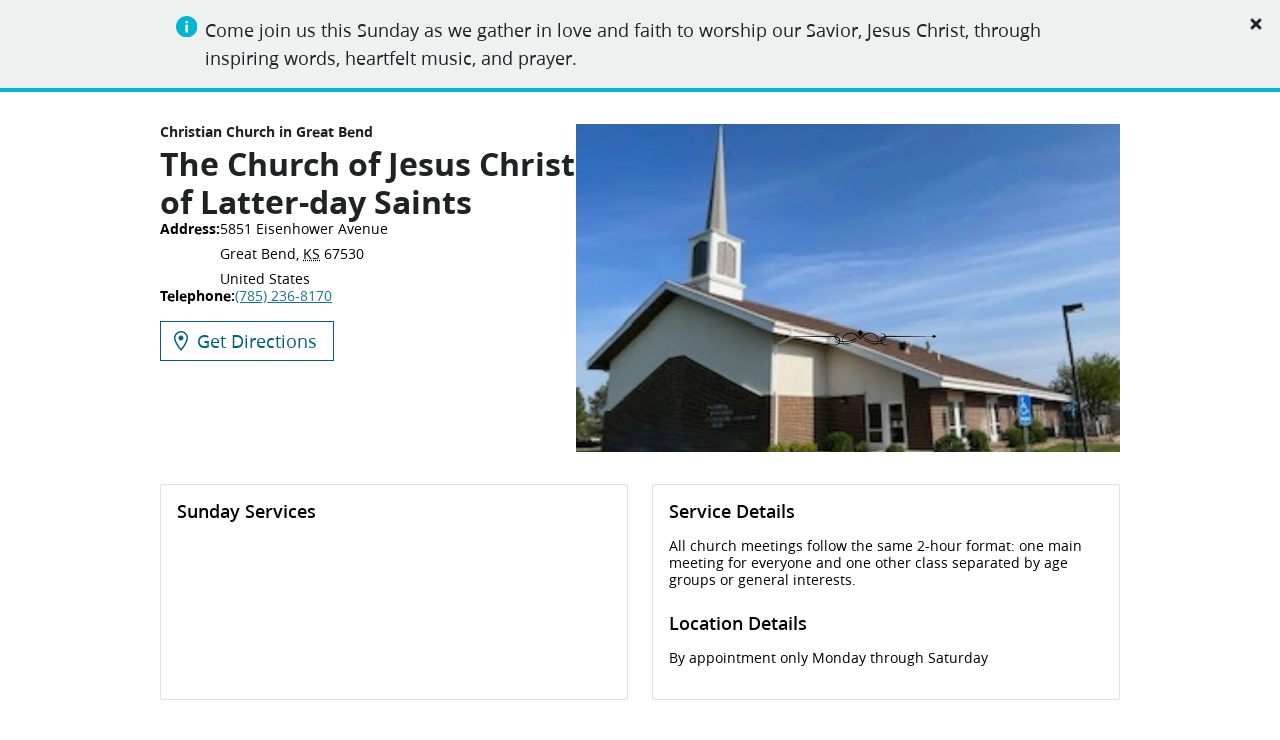

--- FILE ---
content_type: text/html; charset=utf-8
request_url: https://local.churchofjesuschrist.org/en/us/ks/great-bend/5851-eisenhower-avenue?utm_source=gmb&utm_medium=yext
body_size: 20016
content:
<!DOCTYPE html><html lang="en"><head><link rel="stylesheet" href="/assets/static/main-BOli5yLp.css"/>
<link rel="stylesheet" href="/assets/static/RTF-C5oA0PU5.css"/>
<link rel="stylesheet" href="/assets/static/template-Dzbu3KNP.css"/>
<link rel="stylesheet" href="/assets/static/DirectoryCard-DzvQs7sf.css"/><title>Christian Church in Great Bend, KS | 5851 Eisenhower Avenue | Church of Jesus Christ</title>
    <meta charset="UTF-8"/>
    <meta name="viewport" content="width=device-width, initial-scale=1, maximum-scale=5"/>
    <meta name="description" content="Join fellow members of the Great Bend, KS community each Sunday for warm and inviting Christian-based worship services. Uplift and inspire your family, learn how to become more like Jesus, and discover opportunities to serve others."/>
<meta property="og:title" content="Christian Church in Great Bend, KS | 5851 Eisenhower Avenue | Church of Jesus Christ"/>
<meta property="og:description" content="Christian Church in Great Bend, KS | 5851 Eisenhower Avenue | Church of Jesus Christ"/>
<meta property="og:url" content="https://local.churchofjesuschrist.org/en/us/ks/great-bend/5851-eisenhower-avenue"/>
<link rel="canonical" href="https://local.churchofjesuschrist.org/en/us/ks/great-bend/5851-eisenhower-avenue"/>
<link rel="shortcut icon" type="image/ico" href="[data-uri]"/>
<meta property="og:image" content="http://a.mktgcdn.com/p/J07Q6MNlx82STGtWPX3cIbexI4iDMBtDDGc8CxB_4ys/1080x1080.png"/>
<meta http-equiv="X-UA-Compatible" content="IE=edge"/>
<link rel="dns-prefetch" href="//www.yext-pixel.com"/>
<link rel="dns-prefetch" href="//a.cdnmktg.com"/>
<link rel="dns-prefetch" href="//a.mktgcdn.com"/>
<link rel="dns-prefetch" href="//dynl.mktgcdn.com"/>
<link rel="dns-prefetch" href="//dynm.mktgcdn.com"/>
<link rel="dns-prefetch" href="//www.google-analytics.com"/>
<meta name="format-detection" content="telephone=no"/>
<meta property="og:type" content="website"/>
<meta property="twitter:card" content="summary_large_image"/>
<meta name="geo.position" content="undefined,undefined"/>
<meta name="geo.placename" content="Great Bend,KS"/>
<meta name="geo.region" content="US-KS"/>
    <script>window.yextAnalyticsEnabled=false;window.enableYextAnalytics=()=>{window.yextAnalyticsEnabled=true}</script>
<script type="application/ld+json">
  {"@graph":[{"address":{"@type":"PostalAddress","streetAddress":"5851 Eisenhower Avenue","addressLocality":"Great Bend","addressRegion":"KS","postalCode":"67530","addressCountry":"US"},"openingHours":["Mo,Tu,We,Th,Fr,Sa 09:00-18:00","Su 10:00-13:00"],"@context":"https://schema.org","@type":"Church","url":"https://local.churchofjesuschrist.org/en/us/ks/great-bend/5851-eisenhower-avenue","name":"Christian Church in Great Bend - The Church of Jesus Christ of Latter-day Saints","logo":"/assets/static/logo-B3snkLy6.svg","geo":{"@type":"GeoCoordinates","latitude":38.36397915461507,"longitude":-98.814415},"image":"https://a.mktgcdn.com/p/oNwGtElMkRq7NX4EwOBaS3uRE2tknwFmCdY3VAMDtNk/1920x1080.jpg"},null,{"@context":"http://www.schema.org","@type":"FAQPage","mainEntity":[{"@type":"Question","name":"Can everyone attend?","acceptedAnswer":{"@type":"Answer","text":"Yes. Your local congregation has something for individuals of all ages."}},{"@type":"Question","name":"Will I feel comfortable attending alone?","acceptedAnswer":{"@type":"Answer","text":"Yes. Many of our members come to church by themselves each week. But if you'd like someone to attend with you the first time, you can [sign up here](https://www.churchofjesuschrist.org/comeuntochrist/ps/church\\-lesson)!"}},{"@type":"Question","name":"Will I have to participate?","acceptedAnswer":{"@type":"Answer","text":"There's no requirement to participate. On your first Sunday, you can sit back and just enjoy the service. If you want to participate by taking the sacrament or responding to questions, you're welcome to. Do whatever feels comfortable to you."}},{"@type":"Question","name":"What are Church services like?","acceptedAnswer":{"@type":"Answer","text":"You can always count on one main meeting where we take the sacrament to remember the Savior, followed by classes separated by age groups or general interests."}},{"@type":"Question","name":"What should I wear?","acceptedAnswer":{"@type":"Answer","text":"Please wear whatever attire you feel comfortable wearing. In general, attendees wear \"Sunday best,\" which could include button\\-down shirts, ties, slacks, skirts, and dresses."}}]},{"@context":"https://schema.org","@type":"MediaObject","embedUrl":"https://www.youtube.com/watch?v=nUfhknjT7do"},{"@context":"http://www.schema.org","@type":"BreadcrumbList","itemListElement":[{"@type":"ListItem","name":"All","position":1,"item":{"@type":"Thing","@id":"../../../../en"}},{"@type":"ListItem","name":"US","position":2,"item":{"@type":"Thing","@id":"../../../../en/us"}},{"@type":"ListItem","name":"Kansas","position":3,"item":{"@type":"Thing","@id":"../../../../en/us/ks"}},{"@type":"ListItem","name":"Great Bend","position":4,"item":{"@type":"Thing","@id":"../../../../en/us/ks/great-bend"}},{"@type":"ListItem","name":"The Church of Jesus Christ of Latter-day Saints","position":5,"item":{"@type":"Thing","@id":"../../../../"}}]}]}
  </script>
    <script src="https://www.churchofjesuschrist.org/services/platform/v4/index.js" async="true"></script>
    <script>
      window.platformConfig = {
        dataConfig: {
          lang: 'en'
        },
        footerConfig: {
          disclosures: [
            'local_unit_terms_1',
            'content_submission_agreement_1',
            'claims_of_copyright_infringement_1'
          ],
          legal: {
            showTermsOfUse: false
          }
        }
      }
    </script><script type="module">
        const componentURL = new URL("/assets/client/entity.CpSnjk4A.js", import.meta.url)
        const component = await import(componentURL);

        const renderURL = new URL("/assets/render/_client.Bt__wCeG.js", import.meta.url)
        const render = await import(renderURL);

        render.render(
        {
            Page: component.default,
            pageProps: JSON.parse(decodeURIComponent("%7B%22document%22%3A%7B%22__%22%3A%7B%22_additionalLayoutComponents%22%3A%5B%22CustomCodeSection%22%5D%2C%22entityPageSet%22%3A%7B%7D%2C%22name%22%3A%22entity%22%7D%2C%22_env%22%3A%7B%22YEXT_PUBLIC_API_ENDPOINT%22%3A%22https%3A%2F%2Fapi.yext.com%2Fv2%2Faccounts%2Fme%22%2C%22YEXT_PUBLIC_CONTENT_ENDPOINT%22%3A%22https%3A%2F%2Fcdn.yextapis.com%2Fv2%2Faccounts%2F2970756%2Fcontent%22%2C%22YEXT_PUBLIC_EMPLOYMENT_SAVED_FILTER_ID%22%3A%22dm_localDomainEmploymentDM%22%2C%22YEXT_PUBLIC_EMPLOYMENT_SAVED_FILTER_ID_CITY%22%3A%22dm_localDomainEmploymentDM_address_city%22%2C%22YEXT_PUBLIC_EMPLOYMENT_SAVED_FILTER_ID_COUNTRY%22%3A%22dm_localDomainEmploymentDM_address_countrycode%22%2C%22YEXT_PUBLIC_EMPLOYMENT_SAVED_FILTER_ID_ENTITY%22%3A%221351164538%22%2C%22YEXT_PUBLIC_EMPLOYMENT_SAVED_FILTER_ID_REGION%22%3A%22dm_localDomainEmploymentDM_address_region%22%2C%22YEXT_PUBLIC_EMPLOYMENT_SAVED_FILTER_ID_ROOT%22%3A%22dm_localDomainEmploymentDM%22%2C%22YEXT_PUBLIC_LINKED_UNIT_KEY%22%3A%22cdcc4a936e430dd3ac2599397e6073f3%22%2C%22YEXT_PUBLIC_LOCALES_API_KEY%22%3A%22f05d050a2cc1a1e876d5944481eeba76%22%2C%22YEXT_PUBLIC_LOCATION_SAVED_FILTER_ID%22%3A%22481337047%22%2C%22YEXT_PUBLIC_LOCTOUNITADDR_API_KEY%22%3A%2266e22e57c19f8e49b68a2497fa66f237%22%2C%22YEXT_PUBLIC_PATHCONFLICT_API_KEY%22%3A%229d7a2f103c46463e7738f15d3990f0a5%22%2C%22YEXT_PUBLIC_PGPREVIEW_API_KEY%22%3A%22b5f19cfdb7e3590353801b24aaca0357%22%2C%22YEXT_PUBLIC_UNIT_EVENTS_KEY%22%3A%22ac142022779c885e6473eee98a14b9c1%22%7D%2C%22_schema%22%3A%7B%22%40context%22%3A%22https%3A%2F%2Fschema.org%22%2C%22%40type%22%3A%22Thing%22%2C%22description%22%3A%22*By%20Appointment%20Only%20Monday%20through%20Saturday*%5Cn%5CnNo%20matter%20your%20story%2C%20we%20welcome%20you%20to%20join%20us%20as%20we%20all%20try%20to%20be%20a%20little%20bit%20better%2C%20a%20little%20bit%20kinder%2C%20a%20little%20more%20helpful%E2%80%94because%20that%E2%80%99s%20what%20Jesus%20taught.%20We%20are%20a%20diverse%20community%20of%20followers%20of%20Jesus%20Christ%20and%20welcome%20all%20to%20worship%20here.%20We%20fellowship%20together%20as%20well%20as%20offer%20youth%20and%20children%E2%80%99s%20programs.%5Cn%5CnJesus%20Christ%20can%20make%20you%20a%20better%20person.%20You%20can%20make%20us%20a%20better%20community.%20Come%20worship%20with%20us.%20Church%20services%20are%20held%20every%20Sunday.%20Visitors%20are%20always%20welcome.%22%2C%22name%22%3A%22The%20Church%20of%20Jesus%20Christ%20of%20Latter-day%20Saints%22%2C%22url%22%3A%22local.churchofjesuschrist.org%2Fen%2Fus%2Fks%2Fgreat-bend%2F5851-eisenhower-avenue%22%7D%2C%22_site%22%3A%7B%22c_activitiesTitle%22%3A%22Upcoming%20Activities%22%2C%22c_allDayEventText%22%3A%22All%20Day%22%2C%22c_availableLanguages%22%3A%5B%7B%22id%22%3A%22language-af%22%2C%22name%22%3A%22Afrikaans%22%7D%2C%7B%22id%22%3A%22language-ru%22%2C%22name%22%3A%22Russian%22%7D%2C%7B%22id%22%3A%22language-ln%22%2C%22name%22%3A%22Lingala%22%7D%2C%7B%22id%22%3A%22language-tk%22%2C%22name%22%3A%22Turkmen%22%7D%2C%7B%22id%22%3A%22language-tr%22%2C%22name%22%3A%22Turkish%22%7D%2C%7B%22id%22%3A%22language-lt%22%2C%22name%22%3A%22Lithuanian%22%7D%2C%7B%22id%22%3A%22language-is%22%2C%22name%22%3A%22Icelandic%22%7D%2C%7B%22id%22%3A%22language-fi%22%2C%22name%22%3A%22Finnish%22%7D%2C%7B%22id%22%3A%22language-pag%22%2C%22name%22%3A%22Pangasinan%22%7D%2C%7B%22id%22%3A%22language-ny%22%2C%22name%22%3A%22Nyanja%22%7D%2C%7B%22id%22%3A%22language-vls%22%2C%22name%22%3A%22Flemish%22%7D%2C%7B%22id%22%3A%22language-bah%22%2C%22name%22%3A%22Bahaman%22%7D%2C%7B%22id%22%3A%22language-kek%22%2C%22name%22%3A%22Kekchi%22%7D%2C%7B%22id%22%3A%22language-mk%22%2C%22name%22%3A%22Macedonian%22%7D%2C%7B%22id%22%3A%22language-ckb%22%2C%22name%22%3A%22Central%20Kurdish%22%7D%2C%7B%22id%22%3A%22language-sv%22%2C%22name%22%3A%22Swedish%22%7D%2C%7B%22id%22%3A%22language-war%22%2C%22name%22%3A%22Waray%22%7D%2C%7B%22id%22%3A%22language-et%22%2C%22name%22%3A%22Estonian%22%7D%2C%7B%22id%22%3A%22language-cmn%22%2C%22name%22%3A%22Chinese%22%7D%2C%7B%22id%22%3A%22language-sr%22%2C%22name%22%3A%22Serbian%22%7D%2C%7B%22id%22%3A%22language-mam%22%2C%22name%22%3A%22Mam%22%7D%2C%7B%22id%22%3A%22language-bik%22%2C%22name%22%3A%22Bikol%22%7D%2C%7B%22id%22%3A%22language-de%22%2C%22name%22%3A%22German%22%7D%2C%7B%22id%22%3A%22language-hy%22%2C%22name%22%3A%22Armenian%22%7D%2C%7B%22id%22%3A%22language-xh%22%2C%22name%22%3A%22Xhosa%22%7D%2C%7B%22id%22%3A%22language-uz%22%2C%22name%22%3A%22Uzbek%22%7D%2C%7B%22id%22%3A%22language-ht%22%2C%22name%22%3A%22Haitian%20Creole%22%7D%2C%7B%22id%22%3A%22language-sw%22%2C%22name%22%3A%22Swahili%22%7D%2C%7B%22id%22%3A%22language-tw%22%2C%22name%22%3A%22Akan%22%7D%2C%7B%22id%22%3A%22language-ksw%22%2C%22name%22%3A%22Karen%22%7D%2C%7B%22id%22%3A%22language-ka%22%2C%22name%22%3A%22Georgian%22%7D%2C%7B%22id%22%3A%22language-chk%22%2C%22name%22%3A%22Chuukese%22%7D%2C%7B%22id%22%3A%22language-pt%22%2C%22name%22%3A%22Portuguese%22%7D%2C%7B%22id%22%3A%22language-mh%22%2C%22name%22%3A%22Marshallese%22%7D%2C%7B%22id%22%3A%22language-sl%22%2C%22name%22%3A%22Slovenian%22%7D%2C%7B%22id%22%3A%22language-es%22%2C%22name%22%3A%22Spanish%22%7D%2C%7B%22id%22%3A%22language-hr%22%2C%22name%22%3A%22Croatian%22%7D%2C%7B%22id%22%3A%22language-bs%22%2C%22name%22%3A%22Bosnian%22%7D%2C%7B%22id%22%3A%22language-am%22%2C%22name%22%3A%22Amharic%22%7D%2C%7B%22id%22%3A%22language-rar%22%2C%22name%22%3A%22Rarotongan%22%7D%2C%7B%22id%22%3A%22language-el%22%2C%22name%22%3A%22Greek%22%7D%2C%7B%22id%22%3A%22language-be%22%2C%22name%22%3A%22Belarusian%22%7D%2C%7B%22id%22%3A%22language-st%22%2C%22name%22%3A%22Southern%20Sotho%22%7D%2C%7B%22id%22%3A%22language-mg%22%2C%22name%22%3A%22Malagasy%22%7D%2C%7B%22id%22%3A%22language-toi%22%2C%22name%22%3A%22Tonga%22%7D%2C%7B%22id%22%3A%22language-sq%22%2C%22name%22%3A%22Albanian%22%7D%2C%7B%22id%22%3A%22language-gl%22%2C%22name%22%3A%22Galician%22%7D%2C%7B%22id%22%3A%22language-th%22%2C%22name%22%3A%22Thai%22%7D%2C%7B%22id%22%3A%22language-da%22%2C%22name%22%3A%22Danish%22%7D%2C%7B%22id%22%3A%22language-bi%22%2C%22name%22%3A%22Bislama%22%7D%2C%7B%22id%22%3A%22language-az%22%2C%22name%22%3A%22Azerbaijani%22%7D%2C%7B%22id%22%3A%22language-tpi%22%2C%22name%22%3A%22Tok%20Pisin%22%7D%2C%7B%22id%22%3A%22language-my%22%2C%22name%22%3A%22Burmese%22%7D%2C%7B%22id%22%3A%22language-tzo%22%2C%22name%22%3A%22Tzotzil%22%7D%2C%7B%22id%22%3A%22language-pam%22%2C%22name%22%3A%22Pampanga%22%7D%2C%7B%22id%22%3A%22language-cag%22%2C%22name%22%3A%22Nivacle%22%7D%2C%7B%22id%22%3A%22language-pis%22%2C%22name%22%3A%22Pijin%22%7D%2C%7B%22id%22%3A%22language-ne%22%2C%22name%22%3A%22Nepali%22%7D%2C%7B%22id%22%3A%22language-si%22%2C%22name%22%3A%22Sinhala%22%7D%2C%7B%22id%22%3A%22language-mi%22%2C%22name%22%3A%22M%C4%81ori%22%7D%2C%7B%22id%22%3A%22language-ro-MD%22%2C%22name%22%3A%22Moldavian%22%7D%2C%7B%22id%22%3A%22language-zh-Hant%22%2C%22name%22%3A%22Traditional%20Chinese%22%7D%2C%7B%22id%22%3A%22language-ann%22%2C%22name%22%3A%22Obolo%22%7D%2C%7B%22id%22%3A%22language-ro%22%2C%22name%22%3A%22Romanian%22%7D%2C%7B%22id%22%3A%22language-fj%22%2C%22name%22%3A%22Fijian%22%7D%2C%7B%22id%22%3A%22language-sn%22%2C%22name%22%3A%22Shona%22%7D%2C%7B%22id%22%3A%22language-cs%22%2C%22name%22%3A%22Czech%22%7D%2C%7B%22id%22%3A%22language-ibb%22%2C%22name%22%3A%22Ibibio%22%7D%2C%7B%22id%22%3A%22language-lv%22%2C%22name%22%3A%22Latvian%22%7D%2C%7B%22id%22%3A%22language-bg%22%2C%22name%22%3A%22Bulgarian%22%7D%2C%7B%22id%22%3A%22language-sm%22%2C%22name%22%3A%22Samoan%22%7D%2C%7B%22id%22%3A%22language-it%22%2C%22name%22%3A%22Italian%22%7D%2C%7B%22id%22%3A%22language-tg%22%2C%22name%22%3A%22Tajik%22%7D%2C%7B%22id%22%3A%22language-ibg%22%2C%22name%22%3A%22Ibanag%22%7D%2C%7B%22id%22%3A%22language-msb%22%2C%22name%22%3A%22Masbatenyo%22%7D%2C%7B%22id%22%3A%22language-hil%22%2C%22name%22%3A%22Hiligaynon%22%7D%2C%7B%22id%22%3A%22language-en%22%2C%22name%22%3A%22English%22%7D%2C%7B%22id%22%3A%22language-km-Latn%22%2C%22name%22%3A%22Khmer%20(Latin)%22%7D%2C%7B%22id%22%3A%22language-ta%22%2C%22name%22%3A%22Tamil%22%7D%2C%7B%22id%22%3A%22language-lg%22%2C%22name%22%3A%22Ganda%22%7D%2C%7B%22id%22%3A%22language-ay%22%2C%22name%22%3A%22Aymara%22%7D%2C%7B%22id%22%3A%22language-niu%22%2C%22name%22%3A%22Niuean%22%7D%2C%7B%22id%22%3A%22language-ceb-x-boholano%22%2C%22name%22%3A%22Boholano%22%7D%2C%7B%22id%22%3A%22language-ee%22%2C%22name%22%3A%22Ewe%22%7D%2C%7B%22id%22%3A%22language-ko%22%2C%22name%22%3A%22Korean%22%7D%2C%7B%22id%22%3A%22language-kos%22%2C%22name%22%3A%22Kosraean%22%7D%2C%7B%22id%22%3A%22language-no%22%2C%22name%22%3A%22Norwegian%22%7D%2C%7B%22id%22%3A%22language-mn%22%2C%22name%22%3A%22Mongolian%22%7D%2C%7B%22id%22%3A%22language-fr%22%2C%22name%22%3A%22French%22%7D%2C%7B%22id%22%3A%22language-pon%22%2C%22name%22%3A%22Pohnpeian%22%7D%2C%7B%22id%22%3A%22language-gil%22%2C%22name%22%3A%22Gilbertese%22%7D%2C%7B%22id%22%3A%22language-hu%22%2C%22name%22%3A%22Hungarian%22%7D%2C%7B%22id%22%3A%22language-men%22%2C%22name%22%3A%22Mende%22%7D%2C%7B%22id%22%3A%22language-ur%22%2C%22name%22%3A%22Urdu%22%7D%2C%7B%22id%22%3A%22language-din%22%2C%22name%22%3A%22Dinka%22%7D%2C%7B%22id%22%3A%22language-kmr%22%2C%22name%22%3A%22Kurdish%2C%20Northern%22%7D%2C%7B%22id%22%3A%22language-kk%22%2C%22name%22%3A%22Kazakh%22%7D%2C%7B%22id%22%3A%22language-kn%22%2C%22name%22%3A%22Kannada%22%7D%2C%7B%22id%22%3A%22language-pau%22%2C%22name%22%3A%22Palauan%22%7D%2C%7B%22id%22%3A%22language-meu%22%2C%22name%22%3A%22Motu%22%7D%2C%7B%22id%22%3A%22language-mt%22%2C%22name%22%3A%22Maltese%22%7D%2C%7B%22id%22%3A%22language-id%22%2C%22name%22%3A%22Indonesian%22%7D%2C%7B%22id%22%3A%22language-nl%22%2C%22name%22%3A%22Dutch%22%7D%2C%7B%22id%22%3A%22language-ceb%22%2C%22name%22%3A%22Cebuano%22%7D%2C%7B%22id%22%3A%22language-ty%22%2C%22name%22%3A%22Tahitian%22%7D%2C%7B%22id%22%3A%22language-so%22%2C%22name%22%3A%22Somali%22%7D%2C%7B%22id%22%3A%22language-tiv%22%2C%22name%22%3A%22Tiv%22%7D%2C%7B%22id%22%3A%22language-hmn%22%2C%22name%22%3A%22Hmong%22%7D%2C%7B%22id%22%3A%22language-km%22%2C%22name%22%3A%22Khmer%22%7D%2C%7B%22id%22%3A%22language-rtm%22%2C%22name%22%3A%22Rotuman%22%7D%2C%7B%22id%22%3A%22language-nv%22%2C%22name%22%3A%22Navajo%22%7D%2C%7B%22id%22%3A%22language-ss%22%2C%22name%22%3A%22Swati%22%7D%2C%7B%22id%22%3A%22language-ig%22%2C%22name%22%3A%22Igbo%22%7D%2C%7B%22id%22%3A%22language-jam%22%2C%22name%22%3A%22Jamaican%22%7D%2C%7B%22id%22%3A%22language-akl%22%2C%22name%22%3A%22Aklanon%22%7D%2C%7B%22id%22%3A%22language-ar%22%2C%22name%22%3A%22Arabic%22%7D%2C%7B%22id%22%3A%22language-yap%22%2C%22name%22%3A%22Yapese%22%7D%2C%7B%22id%22%3A%22language-bn%22%2C%22name%22%3A%22Bangla%22%7D%2C%7B%22id%22%3A%22language-kea%22%2C%22name%22%3A%22Kabuverdianu%22%7D%2C%7B%22id%22%3A%22language-pa%22%2C%22name%22%3A%22Punjabi%22%7D%2C%7B%22id%22%3A%22language-efi%22%2C%22name%22%3A%22Efik%22%7D%2C%7B%22id%22%3A%22language-tzj%22%2C%22name%22%3A%22Tzutujil%22%7D%2C%7B%22id%22%3A%22language-eke%22%2C%22name%22%3A%22Ekit%22%7D%2C%7B%22id%22%3A%22language-yue%22%2C%22name%22%3A%22Cantonese%22%7D%2C%7B%22id%22%3A%22language-fat%22%2C%22name%22%3A%22Akan%22%7D%2C%7B%22id%22%3A%22language-zu%22%2C%22name%22%3A%22Zulu%22%7D%2C%7B%22id%22%3A%22language-ikw%22%2C%22name%22%3A%22Ikwere%22%7D%2C%7B%22id%22%3A%22language-qvi%22%2C%22name%22%3A%22Quichua%20Ecuador%22%7D%2C%7B%22id%22%3A%22language-ms%22%2C%22name%22%3A%22Malay%22%7D%2C%7B%22id%22%3A%22language-vi%22%2C%22name%22%3A%22Vietnamese%22%7D%2C%7B%22id%22%3A%22language-kri%22%2C%22name%22%3A%22Krio%22%7D%2C%7B%22id%22%3A%22language-asf%22%2C%22name%22%3A%22Australian%20Sign%20Language%22%7D%2C%7B%22id%22%3A%22language-ti%22%2C%22name%22%3A%22Tigrigna%22%7D%2C%7B%22id%22%3A%22language-ja%22%2C%22name%22%3A%22Japanese%22%7D%2C%7B%22id%22%3A%22language-idu%22%2C%22name%22%3A%22Idoma%22%7D%2C%7B%22id%22%3A%22language-bib%22%2C%22name%22%3A%22Bissa%22%7D%2C%7B%22id%22%3A%22language-sk%22%2C%22name%22%3A%22Slovak%22%7D%2C%7B%22id%22%3A%22language-pes%22%2C%22name%22%3A%22Persian%22%7D%2C%7B%22id%22%3A%22language-lo%22%2C%22name%22%3A%22Lao%22%7D%2C%7B%22id%22%3A%22language-kam%22%2C%22name%22%3A%22Kamba%22%7D%2C%7B%22id%22%3A%22language-he%22%2C%22name%22%3A%22Hebrew%22%7D%2C%7B%22id%22%3A%22language-ilo%22%2C%22name%22%3A%22Iloko%22%7D%2C%7B%22id%22%3A%22language-pl%22%2C%22name%22%3A%22Polish%22%7D%2C%7B%22id%22%3A%22language-rw%22%2C%22name%22%3A%22Kinyarwanda%22%7D%2C%7B%22id%22%3A%22language-tl%22%2C%22name%22%3A%22Filipino%22%7D%2C%7B%22id%22%3A%22language-arz%22%2C%22name%22%3A%22Egyptian%22%7D%2C%7B%22id%22%3A%22language-to%22%2C%22name%22%3A%22Tongan%22%7D%2C%7B%22id%22%3A%22language-yo%22%2C%22name%22%3A%22Yoruba%22%7D%2C%7B%22id%22%3A%22language-blt%22%2C%22name%22%3A%22Tai%22%7D%2C%7B%22id%22%3A%22language-quc%22%2C%22name%22%3A%22K%CA%BCiche%CA%BC%22%7D%2C%7B%22id%22%3A%22language-uk%22%2C%22name%22%3A%22Ukrainian%22%7D%2C%7B%22id%22%3A%22language-ase%22%2C%22name%22%3A%22American%20Sign%20Language%22%7D%2C%7B%22id%22%3A%22language-hi%22%2C%22name%22%3A%22Hindi%22%7D%2C%7B%22id%22%3A%22language-sul%22%2C%22name%22%3A%22Surigaonon%22%7D%5D%2C%22c_complexMetaEvents%22%3A%7B%22metaDescription%22%3A%22%7B%7Bdescription%7D%7D%20-%20The%20Church%20of%20Jesus%20Christ%20of%20Latter-day%20Saints%22%2C%22metaTitle%22%3A%22%7B%7Bname%7D%7D%20-%20The%20Church%20of%20Jesus%20Christ%20of%20Latter-day%20Saints%22%2C%22ogdescription%22%3A%22%7B%7Bdescription%7D%7D%20-%20The%20Church%20of%20Jesus%20Christ%20of%20Latter-day%20Saints%22%2C%22ogimage%22%3A%22%7B%7Bc_heroImage%7D%7D%22%2C%22ogtitle%22%3A%22%7B%7Bname%7D%7D%20-%20The%20Church%20of%20Jesus%20Christ%20of%20Latter-day%20Saints%22%7D%2C%22c_complexMetaUnits%22%3A%7B%22metaDescription%22%3A%22%7B%7Bname%7D%7D%20local%20website%20and%20events%20for%20The%20Church%20of%20Jesus%20Christ%20of%20Latter-day%20Saints%22%2C%22metaTitle%22%3A%22%7B%7Bname%7D%7D%20-%20The%20Church%20of%20Jesus%20Christ%20of%20Latter-day%20Saints%22%2C%22ogdescription%22%3A%22%7B%7Bname%7D%7D%20local%20website%20and%20events%20for%20The%20Church%20of%20Jesus%20Christ%20of%20Latter-day%20Saints%22%2C%22ogimage%22%3A%22%7B%7Bc_heroImage%7D%7D%22%2C%22ogtitle%22%3A%22%7B%7Bname%7D%7D%20-%20The%20Church%20of%20Jesus%20Christ%20of%20Latter-day%20Saints%22%7D%2C%22c_coreTitle%22%3A%22Welcome%22%2C%22c_daysOfWeek%22%3A%7B%22friday%22%3A%22Friday%22%2C%22monday%22%3A%22Monday%22%2C%22saturday%22%3A%22Saturday%22%2C%22sunday%22%3A%22Sunday%22%2C%22thursday%22%3A%22Thursday%22%2C%22tuesday%22%3A%22Tuesday%22%2C%22wednesday%22%3A%22Wednesday%22%7D%2C%22c_employmentServicesAvailableServicesHeading%22%3A%22Available%20Services%22%2C%22c_employmentServicesHoursLabel%22%3A%22Hours%22%2C%22c_employmentServicesNearbyLocationsLink%22%3A%22Nearby%20Locations%22%2C%22c_employmentServicesPhoneNumVisible%22%3A%22(local%20center)%22%2C%22c_employmentServicesPhoneNumberLabel%22%3A%22Phone%22%2C%22c_employmentServicesSection1Heading%22%3A%22Center%20Information%22%2C%22c_employmentServicesTollFreeLabel%22%3A%22Toll%20Free%20Number%22%2C%22c_employmentServicesTollFreeVible%22%3A%22(toll%20free)%22%2C%22c_eventAddressLabel%22%3A%22Location%22%2C%22c_eventFiltersButtonAllActive%22%3A%22All%22%2C%22c_eventPagesTopLevelBreadcrumb%22%3A%22All%20locations%22%2C%22c_eventRSVPCTAText%22%3A%22RSVP%22%2C%22c_eventRSVPSectionTitle%22%3A%22RSVP%20for%20this%20event%20now!%22%2C%22c_getDirectionsCTA%22%3A%22Directions%22%2C%22c_heroDropdown%22%3A%5B%7B%22label%22%3A%22Activity%20Sharing%20Report%22%2C%22link%22%3A%22https%3A%2F%2Flcr.churchofjesuschrist.org%2Factivities%2Freports%22%2C%22linkType%22%3A%22OTHER%22%7D%2C%7B%22label%22%3A%22Edit%20Unit%20Page%22%2C%22link%22%3A%22https%3A%2F%2Flcr.churchofjesuschrist.org%2Factivities%2Fpage-admin%22%2C%22linkType%22%3A%22OTHER%22%7D%2C%7B%22label%22%3A%22Open%20Calendar%22%2C%22link%22%3A%22https%3A%2F%2Fwww.churchofjesuschrist.org%2Fcalendar%22%2C%22linkType%22%3A%22OTHER%22%7D%5D%2C%22c_imageUploadedByLabel%22%3A%22Image%20Uploaded%20By%3A%22%2C%22c_languageSelector%22%3A%7B%22bi%22%3A%22Bislama%22%2C%22cs%22%3A%22%C4%8Cesky%22%2C%22da%22%3A%22Dansk%22%2C%22de%22%3A%22Deutsch%22%2C%22en%22%3A%22English%22%2C%22es%22%3A%22Espa%C3%B1ol%22%2C%22fi%22%3A%22Suomi%22%2C%22fil%22%3A%22Tagalog%22%2C%22fj_FJ%22%3A%22Vosa%20vakaviti%22%2C%22fr%22%3A%22Fran%C3%A7ais%22%2C%22hu%22%3A%22Magyar%22%2C%22id%22%3A%22Bahasa%20Indonesia%22%2C%22it%22%3A%22Italiano%22%2C%22ja%22%3A%22%E6%97%A5%E6%9C%AC%E8%AA%9E%22%2C%22km_KH%22%3A%22%E1%9E%97%E1%9E%B6%E1%9E%9F%E1%9E%B6%E1%9E%81%E1%9F%92%E1%9E%98%E1%9F%82%E1%9E%9A%22%2C%22ko%22%3A%22%ED%95%9C%EA%B5%AD%EC%96%B4%22%2C%22lt%22%3A%22Lietuvi%C5%B3%22%2C%22mg_MG%22%3A%22Malagasy%22%2C%22mh%22%3A%22Kajin%20Maj%C5%8Dl%22%2C%22mn%22%3A%22%D0%9C%D0%BE%D0%BD%D0%B3%D0%BE%D0%BB%22%2C%22ms%22%3A%22Bahasa%20Melayu%22%2C%22nl%22%3A%22Nederlands%22%2C%22no%22%3A%22Norsk%22%2C%22pl%22%3A%22Polski%22%2C%22pt%22%3A%22Portugu%C3%AAs%22%2C%22ro%22%3A%22Rom%C3%A2n%C4%83%22%2C%22ru%22%3A%22%D0%A0%D1%83%D1%81%D1%81%D0%BA%D0%B8%D0%B9%22%2C%22sm%22%3A%22Gagana%20Samoa%22%2C%22sq%22%3A%22Shqip%22%2C%22sw%22%3A%22Kiswahili%22%2C%22th%22%3A%22%E0%B8%A0%E0%B8%B2%E0%B8%A9%E0%B8%B2%E0%B9%84%E0%B8%97%E0%B8%A2%22%2C%22to%22%3A%22Faka-tonga%22%2C%22uk%22%3A%22%D0%A3%D0%BA%D1%80%D0%B0%D1%97%D0%BD%D1%81%D1%8C%D0%BA%D0%B0%22%2C%22vi%22%3A%22Ti%E1%BA%BFng%20Vi%E1%BB%87t%22%2C%22zh_Hant%22%3A%22%E7%B9%81%E9%AB%94%E4%B8%AD%E6%96%87%22%7D%2C%22c_languageSelectorPageTitle%22%3A%22Select%20Your%20Language%22%2C%22c_linkedIn%22%3A%22https%3A%2F%2Fwww.linkedin.com%2F%22%2C%22c_localEventsDescription%22%3A%22Find%20updates%2C%20events%2C%20and%20service%20opportunities%20for%20your%20ward%20or%20branch.%20Visit%20your%20unit%20page%20to%20stay%20informed%20and%20connected.%22%2C%22c_localEventsTitle%22%3A%22Local%20Events%22%2C%22c_locationDetailsH2%22%3A%22Location%20Hours%22%2C%22c_meetinghouseNearbyLocationsSectionTitle%22%3A%22Nearby%20Locations%22%2C%22c_meetinghousePagesAddressLabel%22%3A%22Address%22%2C%22c_meetinghousePagesAltPhoneLabel%22%3A%22Alternate%20Phone%22%2C%22c_meetinghousePagesGetDirectionsButtonText%22%3A%22Get%20Directions%22%2C%22c_meetinghousePagesHeroLabel1%22%3A%22Building%20Information%22%2C%22c_meetinghousePagesLanguageLabel%22%3A%22Language%22%2C%22c_meetinghousePagesNearbyLocationsLinkText%22%3A%22Nearby%20Locations%22%2C%22c_meetinghousePagesPhoneLabel%22%3A%22Telephone%22%2C%22c_meetinghouseSocialURLs%22%3A%7B%22facebook%22%3A%22https%3A%2F%2Fwww.facebook.com%2FChurchofJesusChrist%2F%22%2C%22instagram%22%3A%22https%3A%2F%2Fwww.instagram.com%2Fchurchofjesuschrist%2F%22%2C%22twitter%22%3A%22https%3A%2F%2Ftwitter.com%2FCh_JesusChrist%22%2C%22youTube%22%3A%22https%3A%2F%2Fwww.youtube.com%2Fchurchofjesuschrist%22%7D%2C%22c_monthsOfTheYear%22%3A%7B%22april%22%3A%22April%22%2C%22august%22%3A%22August%22%2C%22december%22%3A%22December%22%2C%22february%22%3A%22February%22%2C%22january%22%3A%22January%22%2C%22july%22%3A%22July%22%2C%22june%22%3A%22June%22%2C%22march%22%3A%22March%22%2C%22may%22%3A%22May%22%2C%22november%22%3A%22November%22%2C%22october%22%3A%22October%22%2C%22september%22%3A%22September%22%7D%2C%22c_nearbyLocationsCardName%22%3A%22The%20Church%20of%20Jesus%20Christ%20of%20Latter-day%20Saints%22%2C%22c_nearbyLocationsCardNameEmploymentServices%22%3A%22Employment%20Services%22%2C%22c_nearbySectionAPIKey%22%3A%222e8dcc629011157b37f486d0bb4ad623%22%2C%22c_photoGalleryTitle%22%3A%22Photo%20Gallery%22%2C%22c_qRCodeCopiedText%22%3A%22Copied%22%2C%22c_qRCodeCopyText%22%3A%22Copy%22%2C%22c_qRCodeDownloadText%22%3A%22Download%22%2C%22c_qRCodeModalHeader%22%3A%22Unit%20Page%20QR%20code%22%2C%22c_qRCodeShareText%22%3A%22QR%20Code%22%2C%22c_serviceDetailsH2%22%3A%22Service%20Details%22%2C%22c_serviceTitle1%22%3A%22Sunday%20Service%22%2C%22c_serviceTitle2%22%3A%22Gospel%20Study%22%2C%22c_serviceTitlesTranslated%22%3A%5B%7B%22bi%22%3A%221%20Wosip%20Seves%22%2C%22cs%22%3A%221.%E2%80%AFbohoslu%C5%BEba%22%2C%22da%22%3A%221.%20gudstjeneste%22%2C%22de%22%3A%221.%20Gottesdienst%22%2C%22en%22%3A%221st%20Worship%20Service%22%2C%22es%22%3A%221.er%20servicio%20de%20adoraci%C3%B3n%22%2C%22fi%22%3A%221.%E2%80%AFjumalanpalvelus%22%2C%22fj_FJ%22%3A%22Lotu%20Taumada%22%2C%22fr%22%3A%221er%20service%20de%20culte%22%2C%22hu%22%3A%221.%20istentisztelet%22%2C%22id%22%3A%22Kebaktian%20Ibadat%20ke-1%22%2C%22it%22%3A%221a%20funzione%20religiosa%22%2C%22ja%22%3A%221%E5%9B%9E%E7%9B%AE%E3%81%AE%E7%A4%BC%E6%8B%9D%22%2C%22km_KH%22%3A%22%E1%9E%80%E1%9E%98%E1%9F%92%E1%9E%98%E1%9E%9C%E1%9E%B7%E1%9E%92%E1%9E%B8%E2%80%8B%E1%9E%90%E1%9F%92%E1%9E%9C%E1%9E%B6%E1%9E%99%E1%9E%94%E1%9E%84%E1%9F%92%E1%9E%82%E1%9F%86%E2%80%8B%E1%9E%91%E1%9E%B8%20%E1%9F%A1%22%2C%22ko%22%3A%221%EC%B0%A8%20%EC%98%88%EB%B0%B0%22%2C%22lt%22%3A%22Pirmos%20pamaldos%22%2C%22mh%22%3A%221st%20Iien%20Kabun%CC%84jar%22%2C%22mlg%22%3A%22Fivoriam-bavaka%201%22%2C%22mn%22%3A%221%D0%B4%D1%8D%D1%85%20%D0%A8%D2%AF%D1%82%D1%8D%D0%BD%20%D0%B1%D0%B8%D1%88%D1%80%D1%8D%D1%85%20%D1%86%D1%83%D0%B3%D0%BB%D0%B0%D0%B0%D0%BD%22%2C%22ms%22%3A%22Pertemuan%20Penyembahan%20ke-1%22%2C%22nl%22%3A%221e%20eredienst%22%2C%22no%22%3A%221.%20gudstjeneste%22%2C%22pl%22%3A%221.%20nabo%C5%BCe%C5%84stwo%22%2C%22pt%22%3A%221a%20Reuni%C3%A3o%20na%20igreja%22%2C%22ro%22%3A%22Prima%20adunare%20de%20preasl%C4%83vire%22%2C%22ru%22%3A%22%D0%9F%D0%B5%D1%80%D0%B2%D0%BE%D0%B5%20%D0%91%D0%BE%D0%B3%D0%BE%D1%81%D0%BB%D1%83%D0%B6%D0%B5%D0%BD%D0%B8%D0%B5%22%2C%22sm%22%3A%22Sauniga%20Tapuai%201%22%2C%22sq%22%3A%22Sh%C3%ABrbesa%20e%201r%C3%AB%20e%20Adhurimit%22%2C%22sw%22%3A%22Huduma%20ya%20Ibada%20ya%20Kwanza%22%2C%22th%22%3A%22%E0%B8%9E%E0%B8%B4%E0%B8%98%E0%B8%B5%E0%B8%99%E0%B8%A1%E0%B8%B1%E0%B8%AA%E0%B8%81%E0%B8%B2%E0%B8%A3%E0%B8%A3%E0%B8%AD%E0%B8%9A%E0%B8%97%E0%B8%B5%E0%B9%88%201%22%2C%22to%22%3A%22Lotu%201%22%2C%22uk%22%3A%221-%D1%88%D0%B5%20%D0%B1%D0%BE%D0%B3%D0%BE%D1%81%D0%BB%D1%83%D0%B6%D1%96%D0%BD%D0%BD%D1%8F%22%2C%22vi%22%3A%22L%E1%BB%85%20Th%E1%BB%9D%20Ph%C6%B0%E1%BB%A3ng%20Th%E1%BB%A9%201%22%2C%22zh_Hant%22%3A%22%E7%AC%AC%E4%B8%80%E5%A0%B4%E5%B4%87%E6%8B%9C%E5%84%80%E5%BC%8F%22%7D%2C%7B%22bi%22%3A%222%20Wosip%20Seves%22%2C%22cs%22%3A%222.%E2%80%AFbohoslu%C5%BEba%22%2C%22da%22%3A%222.%20gudstjeneste%22%2C%22de%22%3A%222.%20Gottesdienst%22%2C%22en%22%3A%222nd%20Worship%20Service%22%2C%22es%22%3A%222.%C2%BA%20servicio%20de%20adoraci%C3%B3n%22%2C%22fi%22%3A%222.%E2%80%AFjumalanpalvelus%22%2C%22fj_FJ%22%3A%22iKarua%20ni%20Lotu%20ni%20Sokalou%22%2C%22fr%22%3A%222e%20service%20de%20culte%22%2C%22hu%22%3A%222.%20istentisztelet%22%2C%22id%22%3A%22Kebaktian%20Ibadat%20ke-2%22%2C%22it%22%3A%222a%20funzione%20religiosa%22%2C%22ja%22%3A%222%E5%9B%9E%E7%9B%AE%E3%81%AE%E7%A4%BC%E6%8B%9D%22%2C%22km_KH%22%3A%22%E1%9E%80%E1%9E%98%E1%9F%92%E1%9E%98%E1%9E%9C%E1%9E%B7%E1%9E%92%E1%9E%B8%E2%80%8B%E1%9E%90%E1%9F%92%E1%9E%9C%E1%9E%B6%E1%9E%99%E1%9E%94%E1%9E%84%E1%9F%92%E1%9E%82%E1%9F%86%E2%80%8B%E1%9E%91%E1%9E%B8%20%E1%9F%A2%22%2C%22ko%22%3A%222%EC%B0%A8%20%EC%98%88%EB%B0%B0%22%2C%22lt%22%3A%22Antros%20pamaldos%22%2C%22mh%22%3A%222st%20Iien%20Kabun%CC%84jar%22%2C%22mlg%22%3A%22Fivoriam-bavaka%20faha-2%22%2C%22mn%22%3A%222%D0%B4%D0%B0%D1%85%D1%8C%20%D0%A8%D2%AF%D1%82%D1%8D%D0%BD%20%D0%B1%D0%B8%D1%88%D1%80%D1%8D%D1%85%20%D1%86%D1%83%D0%B3%D0%BB%D0%B0%D0%B0%D0%BD%22%2C%22ms%22%3A%22Pertemuan%20Penyembahan%20ke-2%22%2C%22nl%22%3A%222e%20eredienst%22%2C%22no%22%3A%222.%20gudstjeneste%22%2C%22pl%22%3A%222.%20nabo%C5%BCe%C5%84stwo%22%2C%22pt%22%3A%222a%20Reuni%C3%A3o%20na%20igreja%22%2C%22ro%22%3A%22A%20doua%20adunare%20de%20preasl%C4%83vire%22%2C%22ru%22%3A%22%D0%92%D1%82%D0%BE%D1%80%D0%BE%D0%B5%20%D0%91%D0%BE%D0%B3%D0%BE%D1%81%D0%BB%D1%83%D0%B6%D0%B5%D0%BD%D0%B8%D0%B5%22%2C%22sm%22%3A%22Sauniga%20Tapuai%202%22%2C%22sq%22%3A%22Sh%C3%ABrbesa%20e%202t%C3%AB%20e%20Adhurimit%22%2C%22sw%22%3A%22Huduma%20ya%20Ibada%20ya%20Pili%22%2C%22th%22%3A%22%E0%B8%9E%E0%B8%B4%E0%B8%98%E0%B8%B5%E0%B8%99%E0%B8%A1%E0%B8%B1%E0%B8%AA%E0%B8%81%E0%B8%B2%E0%B8%A3%E0%B8%A3%E0%B8%AD%E0%B8%9A%E0%B8%97%E0%B8%B5%E0%B9%88%202%22%2C%22to%22%3A%22Lotu%202%22%2C%22uk%22%3A%222-%D0%B3%D0%B5%20%D0%B1%D0%BE%D0%B3%D0%BE%D1%81%D0%BB%D1%83%D0%B6%D1%96%D0%BD%D0%BD%D1%8F%22%2C%22vi%22%3A%22L%E1%BB%85%20Th%E1%BB%9D%20Ph%C6%B0%E1%BB%A3ng%20Th%E1%BB%A9%202%22%2C%22zh_Hant%22%3A%22%E7%AC%AC%E4%BA%8C%E5%A0%B4%E5%B4%87%E6%8B%9C%E5%84%80%E5%BC%8F%22%7D%2C%7B%22bi%22%3A%223%20Wosip%20Seves%22%2C%22cs%22%3A%223.%E2%80%AFbohoslu%C5%BEba%22%2C%22da%22%3A%223.%20gudstjeneste%22%2C%22de%22%3A%223.%20Gottesdienst%22%2C%22en%22%3A%223rd%20Worship%20Service%22%2C%22es%22%3A%223.er%20servicio%20de%20adoraci%C3%B3n%22%2C%22fi%22%3A%223.%E2%80%AFjumalanpalvelus%22%2C%22fj_FJ%22%3A%22iKatolu%20ni%20Lotu%20ni%20Sokalou%22%2C%22fr%22%3A%223e%20service%20de%20culte%22%2C%22hu%22%3A%223.%20istentisztelet%22%2C%22id%22%3A%22Kebaktian%20Ibadat%20ke-3%22%2C%22it%22%3A%223a%20funzione%20religiosa%22%2C%22ja%22%3A%223%E5%9B%9E%E7%9B%AE%E3%81%AE%E7%A4%BC%E6%8B%9D%22%2C%22km_KH%22%3A%22%E1%9E%80%E1%9E%98%E1%9F%92%E1%9E%98%E1%9E%9C%E1%9E%B7%E1%9E%92%E1%9E%B8%E2%80%8B%E1%9E%90%E1%9F%92%E1%9E%9C%E1%9E%B6%E1%9E%99%E1%9E%94%E1%9E%84%E1%9F%92%E1%9E%82%E1%9F%86%E2%80%8B%E1%9E%91%E1%9E%B8%20%E1%9F%A3%22%2C%22ko%22%3A%223%EC%B0%A8%20%EC%98%88%EB%B0%B0%22%2C%22lt%22%3A%22Tre%C4%8Dios%20pamaldos%22%2C%22mh%22%3A%223st%20Iien%20Kabun%CC%84jar%22%2C%22mlg%22%3A%22Fivoriam-bavaka%20faha-2%22%2C%22mn%22%3A%223%D0%B4%D0%B0%D1%85%D1%8C%20%D0%A8%D2%AF%D1%82%D1%8D%D0%BD%20%D0%B1%D0%B8%D1%88%D1%80%D1%8D%D1%85%20%D1%86%D1%83%D0%B3%D0%BB%D0%B0%D0%B0%D0%BD%22%2C%22ms%22%3A%22Pertemuan%20Penyembahan%20ke-3%22%2C%22nl%22%3A%223e%20eredienst%22%2C%22no%22%3A%223.%20gudstjeneste%22%2C%22pl%22%3A%223.%20nabo%C5%BCe%C5%84stwo%22%2C%22pt%22%3A%223a%20Reuni%C3%A3o%20na%20igreja%22%2C%22ro%22%3A%22A%20treia%20adunare%20de%20preasl%C4%83vire%22%2C%22ru%22%3A%22%D0%A2%D1%80%D0%B5%D1%82%D1%8C%D0%B5%20%D0%91%D0%BE%D0%B3%D0%BE%D1%81%D0%BB%D1%83%D0%B6%D0%B5%D0%BD%D0%B8%D0%B5%22%2C%22sm%22%3A%22Sauniga%20Tapuai%203%22%2C%22sq%22%3A%22Sh%C3%ABrbesa%20e%203t%C3%AB%20e%20Adhurimit%22%2C%22sw%22%3A%22Huduma%20ya%20Ibada%20ya%20Tatu%22%2C%22th%22%3A%22%E0%B8%9E%E0%B8%B4%E0%B8%98%E0%B8%B5%E0%B8%99%E0%B8%A1%E0%B8%B1%E0%B8%AA%E0%B8%81%E0%B8%B2%E0%B8%A3%E0%B8%A3%E0%B8%AD%E0%B8%9A%E0%B8%97%E0%B8%B5%E0%B9%88%203%22%2C%22to%22%3A%22Lotu%203%22%2C%22uk%22%3A%223-%D1%82%D1%94%20%D0%B1%D0%BE%D0%B3%D0%BE%D1%81%D0%BB%D1%83%D0%B6%D1%96%D0%BD%D0%BD%D1%8F%22%2C%22vi%22%3A%22L%E1%BB%85%20Th%E1%BB%9D%20Ph%C6%B0%E1%BB%A3ng%20Th%E1%BB%A9%203%22%2C%22zh_Hant%22%3A%22%E7%AC%AC%E4%B8%89%E5%A0%B4%E5%B4%87%E6%8B%9C%E5%84%80%E5%BC%8F%22%7D%2C%7B%22bi%22%3A%224%20Wosip%20Seves%22%2C%22cs%22%3A%224.%E2%80%AFbohoslu%C5%BEba%22%2C%22da%22%3A%224.%20gudstjeneste%22%2C%22de%22%3A%224.%20Gottesdienst%22%2C%22en%22%3A%224th%20Worship%20Service%22%2C%22es%22%3A%224.%C2%BA%20servicio%20de%20adoraci%C3%B3n%22%2C%22fi%22%3A%224.%E2%80%AFjumalanpalvelus%22%2C%22fj_FJ%22%3A%22iKava%20ni%20Lotu%20ni%20Sokalou%22%2C%22fr%22%3A%224e%20service%20de%20culte%22%2C%22hu%22%3A%224.%20istentisztelet%22%2C%22id%22%3A%22Kebaktian%20Ibadat%20ke-4%22%2C%22it%22%3A%224a%20funzione%20religiosa%22%2C%22ja%22%3A%224%E5%9B%9E%E7%9B%AE%E3%81%AE%E7%A4%BC%E6%8B%9D%22%2C%22km_KH%22%3A%22%E1%9E%80%E1%9E%98%E1%9F%92%E1%9E%98%E1%9E%9C%E1%9E%B7%E1%9E%92%E1%9E%B8%E2%80%8B%E1%9E%90%E1%9F%92%E1%9E%9C%E1%9E%B6%E1%9E%99%E1%9E%94%E1%9E%84%E1%9F%92%E1%9E%82%E1%9F%86%E2%80%8B%E1%9E%91%E1%9E%B8%20%E1%9F%A4%22%2C%22ko%22%3A%224%EC%B0%A8%20%EC%98%88%EB%B0%B0%22%2C%22lt%22%3A%22Ketvirtos%20pamaldos%22%2C%22mh%22%3A%224st%20Iien%20Kabun%CC%84jar%22%2C%22mlg%22%3A%22Fivoriam-bavaka%20faha-4%22%2C%22mn%22%3A%224%D0%B4%D1%8D%D1%85%20%D0%A8%D2%AF%D1%82%D1%8D%D0%BD%20%D0%B1%D0%B8%D1%88%D1%80%D1%8D%D1%85%20%D1%86%D1%83%D0%B3%D0%BB%D0%B0%D0%B0%D0%BD%22%2C%22ms%22%3A%22Pertemuan%20Penyembahan%20ke-4%22%2C%22nl%22%3A%224e%20eredienst%22%2C%22no%22%3A%224.%20gudstjeneste%22%2C%22pl%22%3A%224.%20nabo%C5%BCe%C5%84stwo%22%2C%22pt%22%3A%224a%20Reuni%C3%A3o%20na%20igreja%22%2C%22ro%22%3A%22A%20patra%20adunare%20de%20preasl%C4%83vire%22%2C%22ru%22%3A%22%D0%A7%D0%B5%D1%82%D0%B2%D0%B5%D1%80%D1%82%D0%BE%D0%B5%20%D0%91%D0%BE%D0%B3%D0%BE%D1%81%D0%BB%D1%83%D0%B6%D0%B5%D0%BD%D0%B8%D0%B5%22%2C%22sm%22%3A%22Sauniga%20Tapuai%204%22%2C%22sq%22%3A%22Sh%C3%ABrbesa%20e%204t%20e%20Adhurimit%22%2C%22sw%22%3A%22Huduma%20ya%20Ibada%20ya%20Nne%22%2C%22th%22%3A%22%E0%B8%9E%E0%B8%B4%E0%B8%98%E0%B8%B5%E0%B8%99%E0%B8%A1%E0%B8%B1%E0%B8%AA%E0%B8%81%E0%B8%B2%E0%B8%A3%E0%B8%A3%E0%B8%AD%E0%B8%9A%E0%B8%97%E0%B8%B5%E0%B9%88%204%22%2C%22to%22%3A%22Lotu%204%22%2C%22uk%22%3A%224-%D1%82%D0%B5%20%D0%B1%D0%BE%D0%B3%D0%BE%D1%81%D0%BB%D1%83%D0%B6%D1%96%D0%BD%D0%BD%D1%8F%22%2C%22vi%22%3A%22L%E1%BB%85%20Th%E1%BB%9D%20Ph%C6%B0%E1%BB%A3ng%20Th%E1%BB%A9%204%22%2C%22zh_Hant%22%3A%22%E7%AC%AC%E5%9B%9B%E5%A0%B4%E5%B4%87%E6%8B%9C%E5%84%80%E5%BC%8F%22%7D%2C%7B%22de%22%3A%225.%20Gottesdienst%22%2C%22en%22%3A%225th%20Worship%20Service%22%2C%22es%22%3A%22Quinto%20Servicio%20de%20Adoraci%C3%B3n%22%2C%22fr%22%3A%225e%20Culte%22%2C%22it%22%3A%22Quinto%20Servizio%20di%20Culto%22%2C%22ja%22%3A%22%E7%AC%AC5%E7%A4%BC%E6%8B%9D%22%2C%22ko%22%3A%22%EC%A0%9C5%EC%98%88%EB%B0%B0%22%2C%22pt%22%3A%22Quinto%20Culto%22%2C%22zh_Hant%22%3A%22%E7%AC%AC%E4%BA%94%E6%AC%A1%E7%A6%AE%E6%8B%9C%22%7D%5D%2C%22c_shareButtonLabel%22%3A%22Share%22%2C%22c_shareOptions%22%3A%7B%22option1Label%22%3A%22Text%22%2C%22option2Label%22%3A%22Facebook%22%2C%22option3Label%22%3A%22Twitter%22%2C%22option4Label%22%3A%22Pinterest%22%2C%22option5Label%22%3A%22Email%22%2C%22option6Label%22%3A%22Link%22%2C%22option7Label%22%3A%22WhatsApp%22%7D%2C%22c_showMoreButtonText%22%3A%22Show%20More%22%2C%22c_showMoreTitle%22%3A%22Show%20More%22%2C%22c_twitter%22%3A%22https%3A%2F%2Fwww.twitter.com%2F%22%2C%22c_unitGetDirectionsCTA%22%3A%22Directions%22%2C%22c_unitPagesCarouselNextSlide%22%3A%22Next%20slide%22%2C%22c_unitPagesCarouselPreviousSlide%22%3A%22Previous%20slide%22%2C%22c_unitPrefilledTweetText%22%3A%22Check%20out%20our%20local%20church%20community%20webpage%22%2C%22c_upcomingEventShareButtonPrefilledText%22%3A%22Check%20out%20this%20upcoming%20event%22%2C%22c_youtube%22%3A%22https%3A%2F%2Fwww.youtube.com%2F%22%2C%22id%22%3A%22local-domain-site-entity%22%2C%22meta%22%3A%7B%22entityType%22%3A%7B%22id%22%3A%22ce_site%22%2C%22uid%22%3A135772%7D%2C%22locale%22%3A%22en%22%7D%2C%22name%22%3A%22Local%20Domain%20Site%20Entity%22%2C%22uid%22%3A1026003993%7D%2C%22_yext%22%3A%7B%22contentDeliveryAPIDomain%22%3A%22https%3A%2F%2Fcdn.yextapis.com%22%2C%22managementAPIDomain%22%3A%22https%3A%2F%2Fapi.yext.com%22%2C%22platformDomain%22%3A%22https%3A%2F%2Fwww.yext.com%22%7D%2C%22address%22%3A%7B%22city%22%3A%22Great%20Bend%22%2C%22countryCode%22%3A%22US%22%2C%22line1%22%3A%225851%20Eisenhower%20Avenue%22%2C%22localizedCountryName%22%3A%22United%20States%22%2C%22localizedRegionName%22%3A%22Kansas%22%2C%22postalCode%22%3A%2267530%22%2C%22region%22%3A%22KS%22%7D%2C%22businessId%22%3A2970756%2C%22c_aboutSectionCTA%22%3A%7B%22label%22%3A%22www.churchofjesuschrist.org%22%2C%22link%22%3A%22https%3A%2F%2Fwww.churchofjesuschrist.org%2Flearn%2Fabout-us%3Flang%3Deng%22%2C%22linkType%22%3A%22URL%22%7D%2C%22c_aboutSectionDescription%22%3A%22Attending%20church%20each%20Sunday%20is%20a%20respite%20from%20fast-paced%20daily%20living.%20Attend%20church%20at%205851%20Eisenhower%20Avenue%20to%20reflect%2C%20worship%20God%2C%20strengthen%20your%20spiritual%20connections%2C%20and%20focus%20on%20Jesus.%20Worship%20with%20a%20community%20of%20people%20who%20are%20trying%20to%20be%20more%20Christlike%20and%20learn%20from%20each%20other.%20There%20are%20two%20meetings%20in%20a%20two%20hour%20time.%20The%20main%20meeting%20is%20called%20sacrament%20meeting.%20This%20meeting%20consists%20of%20songs%2C%20prayers%2C%20and%20sermons%20(or%20%E2%80%9Ctalks%E2%80%9D)%20given%20by%20different%20members%20of%20the%20congregation%20and%20take%20the%20sacrament%20(or%20Communion).%20In%20addition%20to%20sacrament%20meeting%2C%20there%20are%20a%20variety%20of%20other%20classes%20for%20both%20children%20and%20adults.%20There%E2%80%99s%20something%20for%20everyone%20from%2018%20months%20old%20and%20up!%20Each%20meet%20together%20for%20a%20lesson%20and%20discussion%20that%20are%20based%20on%20a%20different%20section%20of%20scripture%20each%20week.%22%2C%22c_aboutSectionTitle%22%3A%22About%20The%20Church%20of%20Jesus%20Christ%20of%20Latter-day%20Saints%20in%20%20Great%20Bend%22%2C%22c_fAQSectionCTA%22%3A%7B%22label%22%3A%22View%20More%20Common%20Questions%22%2C%22link%22%3A%22https%3A%2F%2Fwww.churchofjesuschrist.org%2Fwelcome%2Fcommon-questions%3Flang%3Deng%22%2C%22linkType%22%3A%22URL%22%7D%2C%22c_faqSectionTitle%22%3A%22Common%20Questions%22%2C%22c_findALocationCTALabel%22%3A%22Find%20a%20Location%22%2C%22c_heroImage%22%3A%7B%22image%22%3A%7B%22height%22%3A1080%2C%22url%22%3A%22https%3A%2F%2Fa.mktgcdn.com%2Fp%2FoNwGtElMkRq7NX4EwOBaS3uRE2tknwFmCdY3VAMDtNk%2F1920x1080.jpg%22%2C%22width%22%3A1920%7D%7D%2C%22c_ifAppointmentNeeded%22%3A%22By%20appointment%20only%20Monday%20through%20Saturday%22%2C%22c_isCollision%22%3Afalse%2C%22c_linkedLocation%22%3A%5B%7B%22c_serviceTime1%22%3A%2210%3A00%22%2C%22c_unitPagesURL%22%3A%22https%3A%2F%2Flocal.churchofjesuschrist.org%2Fen%2Funits%2Fus%2Fks%2Fgreat-bend-ward%22%2C%22meta%22%3A%7B%22locale%22%3A%22en%22%7D%2C%22name%22%3A%22Great%20Bend%20Ward%22%2C%22slug%22%3A%22en%2Funits%2Fgreat-bend-ward%22%7D%5D%2C%22c_localEventsDescription%22%3A%22Stay%20connected%20and%20informed%20on%20updates%2C%20events%2C%20or%20service%20on%20your%20local%20congregation's%20activities%20page.%22%2C%22c_localEventsTitle%22%3A%22Local%20Events%22%2C%22c_locationDetailsH2%22%3A%22Location%20Details%22%2C%22c_locationPageFAQImage%22%3A%7B%22height%22%3A5642%2C%22url%22%3A%22http%3A%2F%2Fa.mktgcdn.com%2Fp%2Fw9KzeQljgwDiuoPrd_Cp8FgL_SQd7tXmEa9rb-lNzEI%2F3761x5642.jpg%22%2C%22width%22%3A3761%7D%2C%22c_locationPageFAQs%22%3A%5B%7B%22answer%22%3A%22Yes.%20Your%20local%20congregation%20has%20something%20for%20individuals%20of%20all%20ages.%22%2C%22question%22%3A%22Can%20everyone%20attend%3F%22%7D%2C%7B%22answer%22%3A%22Yes.%20Many%20of%20our%20members%20come%20to%20church%20by%20themselves%20each%20week.%20But%20if%20you'd%20like%20someone%20to%20attend%20with%20you%20the%20first%20time%2C%20you%20can%20%5Bsign%20up%20here%5D(https%3A%2F%2Fwww.churchofjesuschrist.org%2Fcomeuntochrist%2Fps%2Fchurch%5C%5C-lesson)!%22%2C%22question%22%3A%22Will%20I%20feel%20comfortable%20attending%20alone%3F%22%7D%2C%7B%22answer%22%3A%22There's%20no%20requirement%20to%20participate.%20On%20your%20first%20Sunday%2C%20you%20can%20sit%20back%20and%20just%20enjoy%20the%20service.%20If%20you%20want%20to%20participate%20by%20taking%20the%20sacrament%20or%20responding%20to%20questions%2C%20you're%20welcome%20to.%20Do%20whatever%20feels%20comfortable%20to%20you.%22%2C%22question%22%3A%22Will%20I%20have%20to%20participate%3F%22%7D%2C%7B%22answer%22%3A%22You%20can%20always%20count%20on%20one%20main%20meeting%20where%20we%20take%20the%20sacrament%20to%20remember%20the%20Savior%2C%20followed%20by%20classes%20separated%20by%20age%20groups%20or%20general%20interests.%22%2C%22question%22%3A%22What%20are%20Church%20services%20like%3F%22%7D%2C%7B%22answer%22%3A%22Please%20wear%20whatever%20attire%20you%20feel%20comfortable%20wearing.%20In%20general%2C%20attendees%20wear%20%5C%22Sunday%20best%2C%5C%22%20which%20could%20include%20button%5C%5C-down%20shirts%2C%20ties%2C%20slacks%2C%20skirts%2C%20and%20dresses.%22%2C%22question%22%3A%22What%20should%20I%20wear%3F%22%7D%5D%2C%22c_meetinghouseCoreTitle%22%3A%22Christian%20Church%20in%20Great%20Bend%20-%20The%20Church%20of%20Jesus%20Christ%20of%20Latter-day%20Saints%22%2C%22c_meetinghouseCoreTitleV2%22%3A%7B%221stTitleLine%22%3A%22Christian%20Church%20in%20Great%20Bend%22%2C%222ndTitleLine%22%3A%22The%20Church%20of%20Jesus%20Christ%20of%20Latter-day%20Saints%22%7D%2C%22c_meetinghousePagesHoursLabel%22%3A%22Hours%22%2C%22c_metaDescription%22%3A%22Join%20fellow%20members%20of%20the%20Great%20Bend%2C%20KS%20community%20each%20Sunday%20for%20warm%20and%20inviting%20Christian-based%20worship%20services.%20Uplift%20and%20inspire%20your%20family%2C%20learn%20how%20to%20become%20more%20like%20Jesus%2C%20and%20discover%20opportunities%20to%20serve%20others.%22%2C%22c_metaTitle%22%3A%22Christian%20Church%20in%20Great%20Bend%2C%20KS%20%7C%205851%20Eisenhower%20Avenue%20%7C%20Church%20of%20Jesus%20Christ%22%2C%22c_notificationBanner%22%3A%22Come%20join%20us%20this%20Sunday%20as%20we%20gather%20in%20love%20and%20faith%20to%20worship%20our%20Savior%2C%20Jesus%20Christ%2C%20through%20inspiring%20words%2C%20heartfelt%20music%2C%20and%20prayer.%22%2C%22c_promotion2CTAText1%22%3A%22Click%20Here%22%2C%22c_promotion2CTAText2%22%3A%22Weekly%20Uplifting%20Messages%22%2C%22c_promotion2CTAText3%22%3A%22Learn%20More%22%2C%22c_promotion2CTAURL1%22%3A%22https%3A%2F%2Fwww.facebook.com%2FComeUntoChrist%22%2C%22c_promotion2CTAURL2%22%3A%22https%3A%2F%2Fwww.churchofjesuschrist.org%2Fcomeuntochrist%2Femail%2Fall-products%2Fsign-up%22%2C%22c_promotion2CTAURL3%22%3A%22https%3A%2F%2Fwww.churchofjesuschrist.org%2Fwelcome%3Flang%3Deng%22%2C%22c_promotion2Description1%22%3A%22Connect%20with%20individuals%20in%20your%20community%20and%20become%20part%20of%20a%20network%20of%20people%20looking%20to%20support%20one%20another.%22%2C%22c_promotion2Description2%22%3A%22Receive%20a%20selection%20of%20inspiring%20videos%20and%20articles.%20You%20can%20also%20sign%20up%20for%20daily%20Bible%20verses%2C%20stories%20about%20Christ's%20life%2C%20and%20more!%22%2C%22c_promotion2Description3%22%3A%22Christ%20can%20help%20you%20live%20a%20happier%20life%20and%20grow%20closer%20to%20Him%20through%20simple%20spiritual%20experiences.%20Find%20out%20how%20you%20can%20develop%20a%20closer%20relationship%20with%20Jesus.%22%2C%22c_promotion2Image%22%3A%7B%22height%22%3A612%2C%22url%22%3A%22https%3A%2F%2Fa.mktgcdn.com%2Fp%2FNPSzFBJ4sBz6BVJDMnFB5qP1xX438LSXGcfOBi5PI4s%2F928x612.jpg%22%2C%22width%22%3A928%7D%2C%22c_promotion2Image2%22%3A%7B%22alternateText%22%3A%22Sign%20up%20for%20inspiring%20messages%2C%20bible%20verses%2C%20stories%20about%20Christ's%20life%2C%20and%20more!%22%2C%22height%22%3A612%2C%22url%22%3A%22https%3A%2F%2Fa.mktgcdn.com%2Fp%2FrtMsJEYfQbH8NVAx-VT2wRD4Y8VbmH1M4mxtgOvO4no%2F928x612.jpg%22%2C%22width%22%3A928%7D%2C%22c_promotion2Image3%22%3A%7B%22height%22%3A612%2C%22url%22%3A%22https%3A%2F%2Fa.mktgcdn.com%2Fp%2F2PlB2sVjx6Hem53T5skwWOoXGD4l-4QokP1VnF9Z1Lg%2F928x612.jpg%22%2C%22width%22%3A928%7D%2C%22c_promotion2List%22%3A%5B%7B%22ctaText%22%3A%22Click%20Here%22%2C%22ctaUrl%22%3A%22https%3A%2F%2Fwww.facebook.com%2FComeUntoChrist%22%2C%22description%22%3A%22Connect%20with%20individuals%20in%20your%20community%20and%20become%20part%20of%20a%20network%20of%20people%20looking%20to%20support%20one%20another.%22%2C%22image%22%3A%7B%22height%22%3A612%2C%22url%22%3A%22https%3A%2F%2Fa.mktgcdn.com%2Fp%2FNPSzFBJ4sBz6BVJDMnFB5qP1xX438LSXGcfOBi5PI4s%2F928x612.jpg%22%2C%22width%22%3A928%7D%2C%22title%22%3A%22Join%20Our%20Social%20Network%22%7D%2C%7B%22ctaText%22%3A%22Weekly%20Uplifting%20Messages%22%2C%22ctaUrl%22%3A%22https%3A%2F%2Fwww.churchofjesuschrist.org%2Fcomeuntochrist%2Femail%2Fall-products%2Fsign-up%22%2C%22description%22%3A%22Receive%20a%20selection%20of%20inspiring%20videos%20and%20articles.%20You%20can%20also%20sign%20up%20for%20daily%20Bible%20verses%2C%20stories%20about%20Christ's%20life%2C%20and%20more!%22%2C%22image%22%3A%7B%22alternateText%22%3A%22Sign%20up%20for%20inspiring%20messages%2C%20bible%20verses%2C%20stories%20about%20Christ's%20life%2C%20and%20more!%22%2C%22height%22%3A612%2C%22url%22%3A%22https%3A%2F%2Fa.mktgcdn.com%2Fp%2FrtMsJEYfQbH8NVAx-VT2wRD4Y8VbmH1M4mxtgOvO4no%2F928x612.jpg%22%2C%22width%22%3A928%7D%2C%22title%22%3A%22Inspiration%20Right%20to%20Your%20Inbox%22%7D%2C%7B%22ctaText%22%3A%22Learn%20More%22%2C%22ctaUrl%22%3A%22https%3A%2F%2Fwww.churchofjesuschrist.org%2Fwelcome%3Flang%3Deng%22%2C%22description%22%3A%22Christ%20can%20help%20you%20live%20a%20happier%20life%20and%20grow%20closer%20to%20Him%20through%20simple%20spiritual%20experiences.%20Find%20out%20how%20you%20can%20develop%20a%20closer%20relationship%20with%20Jesus.%22%2C%22image%22%3A%7B%22height%22%3A612%2C%22url%22%3A%22https%3A%2F%2Fa.mktgcdn.com%2Fp%2F2PlB2sVjx6Hem53T5skwWOoXGD4l-4QokP1VnF9Z1Lg%2F928x612.jpg%22%2C%22width%22%3A928%7D%2C%22title%22%3A%22Becoming%20Christlike%22%7D%5D%2C%22c_promotion2SectionTitle%22%3A%22Bring%20Inspiration%20into%20Your%20Life%22%2C%22c_promotion2Title1%22%3A%22Join%20Our%20Social%20Network%22%2C%22c_promotion2Title2%22%3A%22Inspiration%20Right%20to%20Your%20Inbox%22%2C%22c_promotion2Title3%22%3A%22Becoming%20Christlike%22%2C%22c_promotionCTAText1%22%3A%22Learn%20More%22%2C%22c_promotionCTAText2%22%3A%22Learn%20More%22%2C%22c_promotionCTAText3%22%3A%22Learn%20More%22%2C%22c_promotionCTAURL2%22%3A%22https%3A%2F%2Fwww.churchofjesuschrist.org%2Fcomeuntochrist%2Frequests%2Fmissionary-visit%22%2C%22c_promotionCTAURL3%22%3A%22https%3A%2F%2Fwww.churchofjesuschrist.org%2Fwelcome%2Flove-one-another%3Flang%3Deng%22%2C%22c_promotionDescription2%22%3A%22We%20know%20trying%20something%20new%20can%20sometimes%20be%20intimidating%2C%20but%20don't%20worry!%20Though%20many%20of%20our%20members%20come%20to%20church%20by%20themselves%20each%20week%2C%20you%20can%20sign%20up%20to%20have%20your%20local%20missionaries%20accompany%20you%20if%20you'd%20like.%22%2C%22c_promotionDescription3%22%3A%22We%20believe%20in%20following%20the%20example%20of%20Jesus%20Christ.%20This%20includes%20feeding%20the%20hungry%2C%20helping%20the%20needy%2C%20clothing%20the%20naked%2C%20and%20serving%20in%20our%20communities%20all%20around%20the%20world.%20Come%20join%20us!%22%2C%22c_promotionImage1%22%3A%7B%22alternateText%22%3A%22Here's%20what%20you%20can%20expect%20out%20of%20your%20visit%20to%20church%22%2C%22height%22%3A1334%2C%22url%22%3A%22https%3A%2F%2Fa.mktgcdn.com%2Fp%2F8zOW-rrH-aD5TQ_qPxciWnyEBDA22LvLE2HsQ6aqwGk%2F2000x1334.jpg%22%2C%22width%22%3A2000%7D%2C%22c_promotionImage2%22%3A%7B%22alternateText%22%3A%22You%20can%20sign%20up%20to%20have%20your%20local%20missionaries%20accompany%20you%20if%20you'd%20like.%22%2C%22height%22%3A1331%2C%22url%22%3A%22https%3A%2F%2Fa.mktgcdn.com%2Fp%2FRAinJrLHxysBz9D9ZO3akh19lVXR8CJP8z8DOX7zp-o%2F2000x1331.jpg%22%2C%22width%22%3A2000%7D%2C%22c_promotionImage3%22%3A%7B%22alternateText%22%3A%22Join%20Us%20as%20We%20Serve%22%2C%22height%22%3A1333%2C%22url%22%3A%22https%3A%2F%2Fa.mktgcdn.com%2Fp%2F1lW7nRhPf23fR1JvRv2g7teCBrKIbArSsz8B8IHireU%2F2000x1333.png%22%2C%22width%22%3A2000%7D%2C%22c_promotionList%22%3A%5B%7B%22ctaText%22%3A%22Learn%20More%22%2C%22ctaUrl%22%3A%22https%3A%2F%2Fwww.churchofjesuschrist.org%2Fwelcome%2Fwhat-to-expect%3Flang%3Deng%22%2C%22description%22%3A%22If%20you're%20attending%20church%20for%20the%20first%20time%2C%20you%20may%20be%20a%20bit%20nervous.%20No%20worries%3B%20we're%20here%20for%20you!%20Here's%20what%20you%20can%20expect%20out%20of%20your%20visit.%22%2C%22image%22%3A%7B%22alternateText%22%3A%22Here's%20what%20you%20can%20expect%20out%20of%20your%20visit%20to%20church%22%2C%22height%22%3A1334%2C%22url%22%3A%22https%3A%2F%2Fa.mktgcdn.com%2Fp%2F8zOW-rrH-aD5TQ_qPxciWnyEBDA22LvLE2HsQ6aqwGk%2F2000x1334.jpg%22%2C%22width%22%3A2000%7D%2C%22title%22%3A%22What%20You%20Can%20Expect%22%7D%2C%7B%22ctaText%22%3A%22Learn%20More%22%2C%22ctaUrl%22%3A%22https%3A%2F%2Fwww.churchofjesuschrist.org%2Fcomeuntochrist%2Frequests%2Fmissionary-visit%22%2C%22description%22%3A%22We%20know%20trying%20something%20new%20can%20sometimes%20be%20intimidating%2C%20but%20don't%20worry!%20Though%20many%20of%20our%20members%20come%20to%20church%20by%20themselves%20each%20week%2C%20you%20can%20sign%20up%20to%20have%20your%20local%20missionaries%20accompany%20you%20if%20you'd%20like.%22%2C%22image%22%3A%7B%22alternateText%22%3A%22You%20can%20sign%20up%20to%20have%20your%20local%20missionaries%20accompany%20you%20if%20you'd%20like.%22%2C%22height%22%3A1331%2C%22url%22%3A%22https%3A%2F%2Fa.mktgcdn.com%2Fp%2FRAinJrLHxysBz9D9ZO3akh19lVXR8CJP8z8DOX7zp-o%2F2000x1331.jpg%22%2C%22width%22%3A2000%7D%2C%22title%22%3A%22Want%20to%20Attend%20But%20Don't%20Want%20to%20Go%20Alone%3F%22%7D%2C%7B%22ctaText%22%3A%22Learn%20More%22%2C%22ctaUrl%22%3A%22https%3A%2F%2Fwww.churchofjesuschrist.org%2Fwelcome%2Flove-one-another%3Flang%3Deng%22%2C%22description%22%3A%22We%20believe%20in%20following%20the%20example%20of%20Jesus%20Christ.%20This%20includes%20feeding%20the%20hungry%2C%20helping%20the%20needy%2C%20clothing%20the%20naked%2C%20and%20serving%20in%20our%20communities%20all%20around%20the%20world.%20Come%20join%20us!%22%2C%22image%22%3A%7B%22alternateText%22%3A%22Join%20Us%20as%20We%20Serve%22%2C%22height%22%3A1333%2C%22url%22%3A%22https%3A%2F%2Fa.mktgcdn.com%2Fp%2F1lW7nRhPf23fR1JvRv2g7teCBrKIbArSsz8B8IHireU%2F2000x1333.png%22%2C%22width%22%3A2000%7D%2C%22title%22%3A%22Join%20Us%20as%20We%20Serve%22%7D%5D%2C%22c_promotionListCTAURL1%22%3A%22https%3A%2F%2Fwww.churchofjesuschrist.org%2Fwelcome%2Fwhat-to-expect%3Flang%3Deng%22%2C%22c_promotionListDescription1%22%3A%22If%20you're%20attending%20church%20for%20the%20first%20time%2C%20you%20may%20be%20a%20bit%20nervous.%20No%20worries%3B%20we're%20here%20for%20you!%20Here's%20what%20you%20can%20expect%20out%20of%20your%20visit.%22%2C%22c_promotionListTitle1%22%3A%22What%20You%20Can%20Expect%22%2C%22c_promotionListTitle2%22%3A%22Want%20to%20Attend%20But%20Don't%20Want%20to%20Go%20Alone%3F%22%2C%22c_promotionListTitle3%22%3A%22Join%20Us%20as%20We%20Serve%22%2C%22c_promotionSectionTitle%22%3A%22There%E2%80%99s%20a%20place%20for%20you%20with%20us%20at%20church.%22%2C%22c_serviceDetailsH2%22%3A%22Service%20Details%22%2C%22c_servicesDayLabel%22%3A%22Sunday%20Services%22%2C%22c_socialSectionDescription%22%3A%22Whatever%20your%20situation%20in%20life%2C%20we%20believe%20Christ%20can%20be%20a%20source%20of%20strength.%20Connect%20with%20us%20on%20social%20media%20and%20see%20how%20being%20a%20part%20of%20our%20community%20can%20help%20you%20and%20your%20family.%22%2C%22c_socialSectionTitle%22%3A%22Connect%20with%20Us%22%2C%22c_socialURL1%22%3A%22https%3A%2F%2Fwww.facebook.com%2FChurchofJesusChrist%2F%22%2C%22c_socialURL2%22%3A%22https%3A%2F%2Ftwitter.com%2FCh_JesusChrist%22%2C%22c_socialURL3%22%3A%22https%3A%2F%2Fwww.instagram.com%2Fchurchofjesuschrist%2F%22%2C%22c_socialURL4%22%3A%22https%3A%2F%2Fwww.youtube.com%2Fchurchofjesuschrist%22%2C%22c_sundayServiceListNew%22%3A%5B%7B%22time%22%3A%2210%3A00%20am%22%2C%22title%22%3A%22Worship%20Service%22%7D%5D%2C%22c_sundayServicesText%22%3A%22All%20church%20meetings%20follow%20the%20same%202-hour%20format%3A%20one%20main%20meeting%20for%20everyone%20and%20one%20other%20class%20separated%20by%20age%20groups%20or%20general%20interests.%22%2C%22description%22%3A%22*By%20Appointment%20Only%20Monday%20through%20Saturday*%5Cn%5CnNo%20matter%20your%20story%2C%20we%20welcome%20you%20to%20join%20us%20as%20we%20all%20try%20to%20be%20a%20little%20bit%20better%2C%20a%20little%20bit%20kinder%2C%20a%20little%20more%20helpful%E2%80%94because%20that%E2%80%99s%20what%20Jesus%20taught.%20We%20are%20a%20diverse%20community%20of%20followers%20of%20Jesus%20Christ%20and%20welcome%20all%20to%20worship%20here.%20We%20fellowship%20together%20as%20well%20as%20offer%20youth%20and%20children%E2%80%99s%20programs.%5Cn%5CnJesus%20Christ%20can%20make%20you%20a%20better%20person.%20You%20can%20make%20us%20a%20better%20community.%20Come%20worship%20with%20us.%20Church%20services%20are%20held%20every%20Sunday.%20Visitors%20are%20always%20welcome.%22%2C%22dm_directoryParents%22%3A%5B%7B%22c_topLevelDirectoryTitle%22%3A%22All%22%2C%22name%22%3A%22All%22%2C%22slug%22%3A%22en%22%7D%2C%7B%22c_countryAbbreviation%22%3A%22US%22%2C%22name%22%3A%22US%22%2C%22slug%22%3A%22en%2Fus%22%7D%2C%7B%22name%22%3A%22Kansas%22%2C%22slug%22%3A%22en%2Fus%2Fks%22%7D%2C%7B%22name%22%3A%22Great%20Bend%22%2C%22slug%22%3A%22en%2Fus%2Fks%2Fgreat-bend%22%7D%2C%7B%22name%22%3A%22The%20Church%20of%20Jesus%20Christ%20of%20Latter-day%20Saints%22%2C%22slug%22%3A%22%22%7D%5D%2C%22googlePlaceId%22%3A%22ChIJJ-sIHSCLo4cRSejrm6Q7evw%22%2C%22hours%22%3A%7B%22friday%22%3A%7B%22openIntervals%22%3A%5B%7B%22end%22%3A%2218%3A00%22%2C%22start%22%3A%2209%3A00%22%7D%5D%7D%2C%22monday%22%3A%7B%22openIntervals%22%3A%5B%7B%22end%22%3A%2218%3A00%22%2C%22start%22%3A%2209%3A00%22%7D%5D%7D%2C%22saturday%22%3A%7B%22openIntervals%22%3A%5B%7B%22end%22%3A%2218%3A00%22%2C%22start%22%3A%2209%3A00%22%7D%5D%7D%2C%22sunday%22%3A%7B%22openIntervals%22%3A%5B%7B%22end%22%3A%2213%3A00%22%2C%22start%22%3A%2210%3A00%22%7D%5D%7D%2C%22thursday%22%3A%7B%22openIntervals%22%3A%5B%7B%22end%22%3A%2218%3A00%22%2C%22start%22%3A%2209%3A00%22%7D%5D%7D%2C%22tuesday%22%3A%7B%22openIntervals%22%3A%5B%7B%22end%22%3A%2218%3A00%22%2C%22start%22%3A%2209%3A00%22%7D%5D%7D%2C%22wednesday%22%3A%7B%22openIntervals%22%3A%5B%7B%22end%22%3A%2218%3A00%22%2C%22start%22%3A%2209%3A00%22%7D%5D%7D%7D%2C%22id%22%3A%22chq-location-5254027%22%2C%22locale%22%3A%22en%22%2C%22logo%22%3A%7B%22image%22%3A%7B%22height%22%3A1080%2C%22url%22%3A%22http%3A%2F%2Fa.mktgcdn.com%2Fp%2FJ07Q6MNlx82STGtWPX3cIbexI4iDMBtDDGc8CxB_4ys%2F1080x1080.png%22%2C%22width%22%3A1080%7D%7D%2C%22mainPhone%22%3A%22(785)%20236-8170%22%2C%22meta%22%3A%7B%22entityType%22%3A%7B%22id%22%3A%22location%22%2C%22uid%22%3A0%7D%2C%22locale%22%3A%22en%22%7D%2C%22name%22%3A%22The%20Church%20of%20Jesus%20Christ%20of%20Latter-day%20Saints%22%2C%22photoGallery%22%3A%5B%7B%22image%22%3A%7B%22height%22%3A500%2C%22url%22%3A%22https%3A%2F%2Fa.mktgcdn.com%2Fp%2Fm0rFrG0DWLzcMGwy3bcNSuQg9IoRJ-ckiWSSMR7Tiqw%2F1000x500.png%22%2C%22width%22%3A1000%7D%7D%5D%2C%22ref_listings%22%3A%5B%7B%22listingUrl%22%3A%22http%3A%2F%2Fwww.bing.com%2Fmaps%3Fss%3Dypid.YN9C007580710460F5%26amp%3Bamp%3Bmkt%3Den-US%22%2C%22publisher%22%3A%22BING%22%7D%2C%7B%22listingUrl%22%3A%22https%3A%2F%2Fwww.facebook.com%2F111634175540463%22%2C%22publisher%22%3A%22FACEBOOK%22%7D%2C%7B%22listingUrl%22%3A%22https%3A%2F%2Fmaps.google.com%2Fmaps%3Fcid%3D18192919222893144137%22%2C%22publisher%22%3A%22GOOGLEMYBUSINESS%22%7D%5D%2C%22services%22%3A%5B%22Sunday%20School%22%2C%22Women's%20Organization%20(Relief%20Society)%22%2C%22Men's%20Organization%20(Priesthood)%22%2C%22Activities%20and%20classes%20for%20Adults%2C%20Youth%2FTeens%20and%20Children%22%2C%22Family%20History%20and%20genealogy%20assistance%22%2C%22Self-reliance%20classes%22%2C%22JustServe.org%22%5D%2C%22siteDomain%22%3A%22local.churchofjesuschrist.org%22%2C%22siteId%22%3A128761%2C%22siteInternalHostName%22%3A%22local.churchofjesuschrist.org%22%2C%22slug%22%3A%22en%2Fus%2Fks%2Fgreat-bend%2F5851-eisenhower-avenue%22%2C%22uid%22%3A14512075%2C%22videos%22%3A%5B%7B%22video%22%3A%7B%22url%22%3A%22https%3A%2F%2Fwww.youtube.com%2Fwatch%3Fv%3DnUfhknjT7do%22%7D%7D%5D%2C%22yextDisplayCoordinate%22%3A%7B%22latitude%22%3A38.36397915461507%2C%22longitude%22%3A-98.814415%7D%7D%2C%22__meta%22%3A%7B%22mode%22%3A%22production%22%7D%2C%22translations%22%3A%7B%7D%2C%22path%22%3A%22en%2Fus%2Fks%2Fgreat-bend%2F5851-eisenhower-avenue%22%2C%22relativePrefixToRoot%22%3A%22..%2F..%2F..%2F..%2F%22%7D")),
        }
        );
    </script><script>var IS_PRODUCTION = true;var PRODUCTION_DOMAINS = JSON.parse("{\"primary\":\"local.churchofjesuschrist.org\",\"aliases\":[]}");</script></head>
    <body>
      <div id="reactele"><div class="Banner relative bg-brand-gray-100 border-b-4 border-brand-blue-400 text-base text-text"><div class="container flex"><div class="flex flex-start py-4 pr-4 sm:px-4 sm:justify-center w-full"><div class="w-7 h-7 pt-2 sm:pt-0"><img src="data:image/svg+xml,%3csvg%20viewBox=&#39;0%200%2046%2046&#39;%20id=&#39;info&#39;%20xmlns=&#39;http://www.w3.org/2000/svg&#39;%3e%3cpath%20d=&#39;M39.264%206.736c-8.982-8.981-23.545-8.982-32.528%200-8.982%208.982-8.981%2023.545%200%2032.528%208.982%208.98%2023.545%208.981%2032.528%200%208.981-8.983%208.98-23.545%200-32.528zM25.999%2033a3%203%200%2011-6%200V21a3%203%200%20116%200v12zm-3.053-17.128c-1.728%200-2.88-1.224-2.844-2.735-.036-1.584%201.116-2.771%202.879-2.771%201.764%200%202.88%201.188%202.917%202.771-.001%201.511-1.152%202.735-2.952%202.735z&#39;%20fill-rule=&#39;evenodd&#39;%20fill=&#39;%2301b6d1&#39;%20/%3e%3c/svg%3e"/></div><div class="px-2"><div class="RTF"><p>Come join us this Sunday as we gather in love and faith to worship our Savior, Jesus Christ, through inspiring words, heartfelt music, and prayer.</p></div></div></div><button><svg stroke="currentColor" fill="currentColor" stroke-width="0" viewBox="0 0 352 512" class="w-4 h-4 absolute top-4 right-4" height="1em" width="1em" xmlns="http://www.w3.org/2000/svg"><path d="M242.72 256l100.07-100.07c12.28-12.28 12.28-32.19 0-44.48l-22.24-22.24c-12.28-12.28-32.19-12.28-44.48 0L176 189.28 75.93 89.21c-12.28-12.28-32.19-12.28-44.48 0L9.21 111.45c-12.28 12.28-12.28 32.19 0 44.48L109.28 256 9.21 356.07c-12.28 12.28-12.28 32.19 0 44.48l22.24 22.24c12.28 12.28 32.2 12.28 44.48 0L176 322.72l100.07 100.07c12.28 12.28 32.2 12.28 44.48 0l22.24-22.24c12.28-12.28 12.28-32.19 0-44.48L242.72 256z"></path></svg><span class="sr-only">Hide banner</span></button></div></div><div class="block max-w-xl w-full mx-auto Hero"><div class="container py-8 flex flex-col-reverse sm:flex-row gap-4 sm:gap-8 sm:justify-between"><div class="flex flex-col gap-4"><h1 class="text-brand-gray-900"><span class="block mb-1 font-bold text-sm2 tracking-[0%]">Christian Church in Great Bend</span><span class="block font-bold text-[32px] leading-[1.2] tracking-[-0.5%]">The Church of Jesus Christ of Latter-day Saints</span></h1><div class="flex flex-row gap-2"><span class="text-sm2 font-bold">Address<!-- -->:</span><div class="text-sm2 tracking-[0%]"><div class="flex flex-col space-y-2"><div class="address-line"><span> 5851 Eisenhower Avenue</span></div><div class="address-line"><span> Great Bend</span><span>,</span> <abbr title="Kansas">KS</abbr><span> 67530</span></div><div class="address-line"><span> United States</span></div></div></div></div><div class="flex flex-row gap-[18px]"><span class="text-sm2 font-bold">Telephone<!-- -->:</span><div class="text-sm2 tracking-[0%] space-y-2"><div><a href="tel:(785)236-8170" class="Link Link--underline text-brand-secondary">(785) 236-8170</a><span class="sr-only">Telephone</span></div></div></div><div class="mt-4"><a href="https://maps.google.com/maps?cid=18192919222893144137" target="_blank" class="Link Button--tertiary flex items-center justify-center sm:w-fit" rel="noopener"><div class="w-6 h-6 grid place-items-center"><img src="data:image/svg+xml,%3csvg%20width=&#39;14&#39;%20height=&#39;20&#39;%20viewBox=&#39;0%200%2014%2020&#39;%20fill=&#39;none&#39;%20xmlns=&#39;http://www.w3.org/2000/svg&#39;%3e%3cpath%20d=&#39;M14%207C14%2012.25%207%2020%207%2020C7%2020%200%2012.25%200%207C0%203.13%203.13%200%207%200C10.87%200%2014%203.13%2014%207ZM9.257%2014.63C10.221%2013.2%2011.017%2011.817%2011.581%2010.534C12.185%209.164%2012.5%207.964%2012.5%207C12.5%203.958%2010.042%201.5%207%201.5C6.27754%201.49934%205.56205%201.64116%204.89446%201.91732C4.22688%202.19349%203.6203%202.59859%203.10945%203.10945C2.59859%203.6203%202.19349%204.22688%201.91732%204.89446C1.64116%205.56205%201.49934%206.27754%201.5%207C1.5%207.964%201.815%209.164%202.419%2010.534C2.984%2011.817%203.779%2013.2%204.743%2014.63C5.46%2015.692%207%2017.674%207%2017.674C7%2017.674%208.518%2015.725%209.257%2014.63ZM4.5%207C4.5%206.33696%204.76339%205.70107%205.23223%205.23223C5.70107%204.76339%206.33696%204.5%207%204.5C7.66304%204.5%208.29893%204.76339%208.76777%205.23223C9.23661%205.70107%209.5%206.33696%209.5%207C9.5%207.66304%209.23661%208.29893%208.76777%208.76777C8.29893%209.23661%207.66304%209.5%207%209.5C6.33696%209.5%205.70107%209.23661%205.23223%208.76777C4.76339%208.29893%204.5%207.66304%204.5%207Z&#39;%20fill=&#39;%23006184&#39;/%3e%3c/svg%3e" alt=""/> </div><span class="ml-1">Get Directions</span></a></div></div><div class="flex lg:min-w-[476px] lg:h-[328px]"><img style="object-fit:cover;object-position:center;max-width:1920px;width:100%;aspect-ratio:1920 / 1080" src="https://dyn.mktgcdn.com/p/oNwGtElMkRq7NX4EwOBaS3uRE2tknwFmCdY3VAMDtNk/width=500,height=500" class="h-full w-full min-w-full" srcset="https://dyn.mktgcdn.com/p/oNwGtElMkRq7NX4EwOBaS3uRE2tknwFmCdY3VAMDtNk/width=100,height=56 100w, https://dyn.mktgcdn.com/p/oNwGtElMkRq7NX4EwOBaS3uRE2tknwFmCdY3VAMDtNk/width=320,height=180 320w, https://dyn.mktgcdn.com/p/oNwGtElMkRq7NX4EwOBaS3uRE2tknwFmCdY3VAMDtNk/width=640,height=360 640w, https://dyn.mktgcdn.com/p/oNwGtElMkRq7NX4EwOBaS3uRE2tknwFmCdY3VAMDtNk/width=960,height=540 960w, https://dyn.mktgcdn.com/p/oNwGtElMkRq7NX4EwOBaS3uRE2tknwFmCdY3VAMDtNk/width=1280,height=720 1280w, https://dyn.mktgcdn.com/p/oNwGtElMkRq7NX4EwOBaS3uRE2tknwFmCdY3VAMDtNk/width=1920,height=1080 1920w" sizes="(max-width: 640px) 100px, (max-width: 768px) 320px, (max-width: 1024px) 640px, (max-width: 1280px) 960px, (max-width: 1536px) 1280px, 1920px" loading="eager" alt=""/></div></div></div><div class="block max-w-xl w-full mx-auto Core"><div class="container"><div class="grid grid-cols-1 sm:grid-cols-2 lg:grid-cols-[repeat(auto-fit,minmax(300px,1fr))] gap-6"><div class="p-4 border-directory-border border rounded-[2px]"><h2 class="text-[18px] leading-[1.2] tracking-[0%] font-semibold mb-4">Sunday Services</h2><div class="text-sm2 text-gray-400"></div></div><div class="p-4 border-directory-border border rounded-[2px]"><h2 class="text-[18px] leading-[1.2] tracking-[0%] font-semibold mb-4">Service Details</h2><p class="text-sm2">All church meetings follow the same 2-hour format: one main meeting for everyone and one other class separated by age groups or general interests.</p><div class="mt-6"></div><h2 class="text-[18px] leading-[1.2] tracking-[0%] font-semibold mb-4">Location Details</h2><div class="text-sm2 mt-4 mb-4">By appointment only Monday through Saturday</div></div></div></div></div><div class="Callouts py-8 sm:py-12"><div class="container"><h2 class="Heading--hero mb-6 sm:mb-12 text-center sm:text-left">There’s a place for you with us at church.</h2><ul class="px-[25px] sm:px-0 grid grid-cols-1 sm:grid-cols-2 lg:grid-cols-3 gap-4 -mx-4 sm:mx-0"><li class="w-full"><article class="mb-4 pb-6 shadow-brand-shadow rounded text-center overflow-hidden sm:flex sm:flex-col w-full text-text h-full"><img style="object-fit:contain;object-position:center;width:365px;height:243.455px" src="https://dyn.mktgcdn.com/p/8zOW-rrH-aD5TQ_qPxciWnyEBDA22LvLE2HsQ6aqwGk/width=365,height=243" class="block w-full" width="365" srcset="https://dyn.mktgcdn.com/p/8zOW-rrH-aD5TQ_qPxciWnyEBDA22LvLE2HsQ6aqwGk/width=365,height=243 365w" sizes="365px" loading="lazy" alt="Here&#39;s what you can expect out of your visit to church"/><div class="pt-6 px-6 flex flex-col sm:h-full"><h3 class="mb-4 text-lg font-semibold">What You Can Expect</h3><p class="mb-8 text-left text-sm">If you&#39;re attending church for the first time, you may be a bit nervous. No worries; we&#39;re here for you! Here&#39;s what you can expect out of your visit.</p><a href="https://www.churchofjesuschrist.org/welcome/what-to-expect?lang=eng" target="_blank" class="Link Link--small inline-block mt-auto" rel="noopener">Learn More</a></div></article></li><li class="w-full"><article class="mb-4 pb-6 shadow-brand-shadow rounded text-center overflow-hidden sm:flex sm:flex-col w-full text-text h-full"><img style="object-fit:contain;object-position:center;width:365px;height:242.9075px" src="https://dyn.mktgcdn.com/p/RAinJrLHxysBz9D9ZO3akh19lVXR8CJP8z8DOX7zp-o/width=365,height=243" class="block w-full" width="365" srcset="https://dyn.mktgcdn.com/p/RAinJrLHxysBz9D9ZO3akh19lVXR8CJP8z8DOX7zp-o/width=365,height=243 365w" sizes="365px" loading="lazy" alt="You can sign up to have your local missionaries accompany you if you&#39;d like."/><div class="pt-6 px-6 flex flex-col sm:h-full"><h3 class="mb-4 text-lg font-semibold">Want to Attend But Don&#39;t Want to Go Alone?</h3><p class="mb-8 text-left text-sm">We know trying something new can sometimes be intimidating, but don&#39;t worry! Though many of our members come to church by themselves each week, you can sign up to have your local missionaries accompany you if you&#39;d like.</p><a href="https://www.churchofjesuschrist.org/comeuntochrist/requests/missionary-visit" target="_blank" class="Link Link--small inline-block mt-auto" rel="noopener">Learn More</a></div></article></li><li class="w-full"><article class="mb-4 pb-6 shadow-brand-shadow rounded text-center overflow-hidden sm:flex sm:flex-col w-full text-text h-full"><img style="object-fit:contain;object-position:center;width:365px;height:243.2725px" src="https://dyn.mktgcdn.com/p/1lW7nRhPf23fR1JvRv2g7teCBrKIbArSsz8B8IHireU/width=365,height=243" class="block w-full" width="365" srcset="https://dyn.mktgcdn.com/p/1lW7nRhPf23fR1JvRv2g7teCBrKIbArSsz8B8IHireU/width=365,height=243 365w" sizes="365px" loading="lazy" alt="Join Us as We Serve"/><div class="pt-6 px-6 flex flex-col sm:h-full"><h3 class="mb-4 text-lg font-semibold">Join Us as We Serve</h3><p class="mb-8 text-left text-sm">We believe in following the example of Jesus Christ. This includes feeding the hungry, helping the needy, clothing the naked, and serving in our communities all around the world. Come join us!</p><a href="https://www.churchofjesuschrist.org/welcome/love-one-another?lang=eng" target="_blank" class="Link Link--small inline-block mt-auto" rel="noopener">Learn More</a></div></article></li></ul></div></div><div class="FAQ text-text py-8 sm:py-12"><div class="container"><div class="-mx-4 flex"><div class="sm:w-1/2 sm:px-4"><h2 class="Heading Heading--hero text-center sm:text-left mb-6 sm:mb-12 px-4 sm:px-0">Common Questions</h2><div><div><button class="justify-between w-full flex p-4 cursor-pointer text-sm sm:text-lg border-t border-color-default items-center text-brand-primary hover:bg-brand-blue-300 font-medium"><div class="text-left hover:underline">Can everyone attend?</div><span class="FAQ-toggleIcon"></span></button><div class="overflow-hidden duration-500 h-0 transition-all invisible"><div class="FAQ-answer text-sm sm:text-base px-4 pb-8 sm:pt-2 sm:pb-10"><div class="RTF"><p>Yes. Your local congregation has something for individuals of all ages.</p></div></div></div></div><div><button class="justify-between w-full flex p-4 cursor-pointer text-sm sm:text-lg border-t border-color-default items-center text-brand-primary hover:bg-brand-blue-300 font-medium"><div class="text-left hover:underline">Will I feel comfortable attending alone?</div><span class="FAQ-toggleIcon"></span></button><div class="overflow-hidden duration-500 h-0 transition-all invisible"><div class="FAQ-answer text-sm sm:text-base px-4 pb-8 sm:pt-2 sm:pb-10"><div class="RTF"><p>Yes. Many of our members come to church by themselves each week. But if you&#39;d like someone to attend with you the first time, you can <a href="https://www.churchofjesuschrist.org/comeuntochrist/ps/church-lesson">sign up here</a>!</p></div></div></div></div><div><button class="justify-between w-full flex p-4 cursor-pointer text-sm sm:text-lg border-t border-color-default items-center text-brand-primary hover:bg-brand-blue-300 font-medium"><div class="text-left hover:underline">Will I have to participate?</div><span class="FAQ-toggleIcon"></span></button><div class="overflow-hidden duration-500 h-0 transition-all invisible"><div class="FAQ-answer text-sm sm:text-base px-4 pb-8 sm:pt-2 sm:pb-10"><div class="RTF"><p>There&#39;s no requirement to participate. On your first Sunday, you can sit back and just enjoy the service. If you want to participate by taking the sacrament or responding to questions, you&#39;re welcome to. Do whatever feels comfortable to you.</p></div></div></div></div><div><button class="justify-between w-full flex p-4 cursor-pointer text-sm sm:text-lg border-t border-color-default items-center text-brand-primary hover:bg-brand-blue-300 font-medium"><div class="text-left hover:underline">What are Church services like?</div><span class="FAQ-toggleIcon"></span></button><div class="overflow-hidden duration-500 h-0 transition-all invisible"><div class="FAQ-answer text-sm sm:text-base px-4 pb-8 sm:pt-2 sm:pb-10"><div class="RTF"><p>You can always count on one main meeting where we take the sacrament to remember the Savior, followed by classes separated by age groups or general interests.</p></div></div></div></div><div><button class="justify-between w-full flex p-4 cursor-pointer text-sm sm:text-lg border-t border-color-default items-center text-brand-primary hover:bg-brand-blue-300 font-medium border-b"><div class="text-left hover:underline">What should I wear?</div><span class="FAQ-toggleIcon"></span></button><div class="overflow-hidden duration-500 h-0 transition-all invisible"><div class="FAQ-answer text-sm sm:text-base px-4 pb-8 sm:pt-2 sm:pb-10"><div class="RTF"><p>Please wear whatever attire you feel comfortable wearing. In general, attendees wear &#34;Sunday best,&#34; which could include button-down shirts, ties, slacks, skirts, and dresses.</p></div></div></div></div></div><a class="Link Link--small hidden sm:inline-block pt-6 px-4 sm:px-0" href="https://www.churchofjesuschrist.org/welcome/common-questions?lang=eng" rel="noopener" style="unicode-bidi:bidi-override;direction:ltr" target="_blank" eventname="faq_more">View More Common Questions</a></div><div class="hidden sm:block w-1/2 px-4"><img style="object-fit:cover;object-position:center;width:300px;height:450px" src="https://dyn.mktgcdn.com/p/w9KzeQljgwDiuoPrd_Cp8FgL_SQd7tXmEa9rb-lNzEI/width=300,height=450" class="block" width="300" height="450" srcset="https://dyn.mktgcdn.com/p/w9KzeQljgwDiuoPrd_Cp8FgL_SQd7tXmEa9rb-lNzEI/width=300,height=450 300w" sizes="300px" loading="lazy" alt=""/></div></div></div></div><div class="Callouts py-8 sm:py-12"><div class="container"><h2 class="Heading--hero mb-6 sm:mb-12 text-center sm:text-left">Bring Inspiration into Your Life</h2><ul class="px-[25px] sm:px-0 grid grid-cols-1 sm:grid-cols-2 lg:grid-cols-3 gap-4 -mx-4 sm:mx-0"><li class="w-full"><article class="mb-4 pb-6 shadow-brand-shadow rounded text-center overflow-hidden sm:flex sm:flex-col w-full text-text h-full"><img style="object-fit:contain;object-position:center;width:365px;height:240.71120689655172px" src="https://dyn.mktgcdn.com/p/NPSzFBJ4sBz6BVJDMnFB5qP1xX438LSXGcfOBi5PI4s/width=365,height=241" class="block w-full" width="365" srcset="https://dyn.mktgcdn.com/p/NPSzFBJ4sBz6BVJDMnFB5qP1xX438LSXGcfOBi5PI4s/width=365,height=241 365w" sizes="365px" loading="lazy" alt=""/><div class="pt-6 px-6 flex flex-col sm:h-full"><h3 class="mb-4 text-lg font-semibold">Join Our Social Network</h3><p class="mb-8 text-left text-sm">Connect with individuals in your community and become part of a network of people looking to support one another.</p><a href="https://www.facebook.com/ComeUntoChrist" target="_blank" class="Link Link--small inline-block mt-auto" rel="noopener">Click Here</a></div></article></li><li class="w-full"><article class="mb-4 pb-6 shadow-brand-shadow rounded text-center overflow-hidden sm:flex sm:flex-col w-full text-text h-full"><img style="object-fit:contain;object-position:center;width:365px;height:240.71120689655172px" src="https://dyn.mktgcdn.com/p/rtMsJEYfQbH8NVAx-VT2wRD4Y8VbmH1M4mxtgOvO4no/width=365,height=241" class="block w-full" width="365" srcset="https://dyn.mktgcdn.com/p/rtMsJEYfQbH8NVAx-VT2wRD4Y8VbmH1M4mxtgOvO4no/width=365,height=241 365w" sizes="365px" loading="lazy" alt="Sign up for inspiring messages, bible verses, stories about Christ&#39;s life, and more!"/><div class="pt-6 px-6 flex flex-col sm:h-full"><h3 class="mb-4 text-lg font-semibold">Inspiration Right to Your Inbox</h3><p class="mb-8 text-left text-sm">Receive a selection of inspiring videos and articles. You can also sign up for daily Bible verses, stories about Christ&#39;s life, and more!</p><a href="https://www.churchofjesuschrist.org/comeuntochrist/email/all-products/sign-up" target="_blank" class="Link Link--small inline-block mt-auto" rel="noopener">Weekly Uplifting Messages</a></div></article></li><li class="w-full"><article class="mb-4 pb-6 shadow-brand-shadow rounded text-center overflow-hidden sm:flex sm:flex-col w-full text-text h-full"><img style="object-fit:contain;object-position:center;width:365px;height:240.71120689655172px" src="https://dyn.mktgcdn.com/p/2PlB2sVjx6Hem53T5skwWOoXGD4l-4QokP1VnF9Z1Lg/width=365,height=241" class="block w-full" width="365" srcset="https://dyn.mktgcdn.com/p/2PlB2sVjx6Hem53T5skwWOoXGD4l-4QokP1VnF9Z1Lg/width=365,height=241 365w" sizes="365px" loading="lazy" alt=""/><div class="pt-6 px-6 flex flex-col sm:h-full"><h3 class="mb-4 text-lg font-semibold">Becoming Christlike</h3><p class="mb-8 text-left text-sm">Christ can help you live a happier life and grow closer to Him through simple spiritual experiences. Find out how you can develop a closer relationship with Jesus.</p><a href="https://www.churchofjesuschrist.org/welcome?lang=eng" target="_blank" class="Link Link--small inline-block mt-auto" rel="noopener">Learn More</a></div></article></li></ul></div></div><div class="About py-8 sm:py-12 px-4 sm:px-0 text-text"><div class="container"><div class="flex -mx-4 items-center"><div class="hidden sm:block w-full lg:w-1/2 px-4"><div></div></div><div class="w-full lg:w-1/2 sm:px-4"><h2 class="Heading--hero mb-6 sm:mb-[30px] text-center sm:text-left">About The Church of Jesus Christ of Latter-day Saints in  Great Bend</h2><p class="mb-[30px] text-base">Attending church each Sunday is a respite from fast-paced daily living. Attend church at 5851 Eisenhower Avenue to reflect, worship God, strengthen your spiritual connections, and focus on Jesus. Worship with a community of people who are trying to be more Christlike and learn from each other. There are two meetings in a two hour time. The main meeting is called sacrament meeting. This meeting consists of songs, prayers, and sermons (or “talks”) given by different members of the congregation and take the sacrament (or Communion). In addition to sacrament meeting, there are a variety of other classes for both children and adults. There’s something for everyone from 18 months old and up! Each meet together for a lesson and discussion that are based on a different section of scripture each week.</p><a href="https://www.churchofjesuschrist.org/learn/about-us?lang=eng" target="_blank" class="Link Button--gradient" rel="noopener">www.churchofjesuschrist.org</a></div></div></div></div><div class="Socials py-8 sm:py-12 text-text text-base px-4 sm:px-0"><div class="container"><div class="-mx-4 sm:mx-0 lg:-mx-4 flex flex-col lg:flex-row"><div class="w-full lg:w-1/2 lg:px-4"><h2 class="Heading--hero mb-6 text-center sm:mb-[30px] sm:text-left">Connect with Us</h2><div class="hidden lg:block"><p>Whatever your situation in life, we believe Christ can be a source of strength. Connect with us on social media and see how being a part of our community can help you and your family.</p><div class="flex flex-row justify-center sm:justify-start items-center w-full sm:w-1/2 mt-[19px]"><a href="https://www.facebook.com/ChurchofJesusChrist/" target="_blank" class="Link my-1 mx-[10px] first:ml-0" rel="noopener"><img class="block w-8 h-8" src="data:image/svg+xml,%3csvg%20xmlns=&#39;http://www.w3.org/2000/svg&#39;%20viewBox=&#39;0%200%2020%2020&#39;%3e%3cdefs/%3e%3cpath%20fill=&#39;%23000&#39;%20fill-rule=&#39;nonzero&#39;%20d=&#39;M18.88%200C19.5%200%2020%20.5%2020%201.1v17.8c0%20.601-.5%201.1-1.12%201.1H13.8v-7.76h2.58l.4-3H13.8V7.3c0-.86.24-1.46%201.5-1.46h1.58v-2.7c-.28-.04-1.22-.12-2.32-.12-2.3%200-3.88%201.4-3.88%203.98v2.24H8.06v3h2.62V20H1.1C.48%2020%200%2019.501%200%2018.9V1.1C0%20.5.48%200%201.1%200h17.78z&#39;/%3e%3c/svg%3e" alt="facebook"/></a><a href="https://twitter.com/Ch_JesusChrist" target="_blank" class="Link my-1 mx-[10px] first:ml-0" rel="noopener"><img class="block w-8 h-8" src="data:image/svg+xml,%3csvg%20width=&#39;24&#39;%20height=&#39;24&#39;%20viewBox=&#39;0%200%2024%2024&#39;%20fill=&#39;none&#39;%20xmlns=&#39;http://www.w3.org/2000/svg&#39;%3e%3cpath%20d=&#39;M13.6731%2010.6431L20.3721%203.02734H18.7847L12.9679%209.63998L8.32205%203.02734H2.96362L9.98905%2013.0268L2.96362%2021.0131H4.55117L10.6938%2014.0299L15.6002%2021.0131H20.9586L13.6727%2010.6431H13.6731ZM11.4987%2013.1149L10.7869%2012.1192L5.12319%204.19613H7.56157L12.1323%2010.5903L12.8441%2011.586L18.7854%2019.8975H16.347L11.4987%2013.1153V13.1149Z&#39;%20fill=&#39;%230D0F10&#39;/%3e%3c/svg%3e" alt="twitter"/></a><a href="https://www.instagram.com/churchofjesuschrist/" target="_blank" class="Link my-1 mx-[10px] first:ml-0" rel="noopener"><img class="block w-8 h-8" src="data:image/svg+xml,%3csvg%20xmlns=&#39;http://www.w3.org/2000/svg&#39;%20viewBox=&#39;0%200%2021%2021&#39;%3e%3cdefs/%3e%3cpath%20fill=&#39;%230F1111&#39;%20fill-rule=&#39;evenodd&#39;%20d=&#39;M10.08%202.34h4a5.52%205.52%200%20011.92.4c.435.16.828.416%201.15.75.334.322.59.715.75%201.15a5.34%205.34%200%2001.34%201.85c.05%201.06.06%201.37.06%204s0%203-.06%204a5.35%205.35%200%2001-.34%201.86%203.14%203.14%200%2001-.75%201.15%203.19%203.19%200%2001-1.15.75%205.59%205.59%200%2001-1.85.34c-1.06%200-1.37.06-4%20.06s-3%200-4-.06a5.61%205.61%200%2001-1.86-.34A3.19%203.19%200%20013%2017.58a3.14%203.14%200%2001-.75-1.15%205.61%205.61%200%2001-.34-1.86c0-1.05-.06-1.37-.06-4s0-3%20.06-4a5.59%205.59%200%2001.34-1.85A3.06%203.06%200%20013%203.49a3.06%203.06%200%20011.15-.75A5.54%205.54%200%20016%202.39c1.09-.04%201.41-.05%204.08-.05zm0-1.8C7.36.54%207%20.55%206%20.6a7%207%200%2000-2.42.46A5%205%200%2000.6%204a7.65%207.65%200%2000-.46%202.43C.09%207.5.08%207.84.08%2010.55s0%203.06.06%204.12c.02.83.175%201.65.46%202.43a4.85%204.85%200%20001.16%201.77A4.7%204.7%200%20003.53%2020c.79.3%201.626.459%202.47.47%201.07.05%201.41.06%204.13.06%202.72%200%203.05%200%204.12-.06a7.23%207.23%200%20002.37-.47%204.81%204.81%200%20001.78-1.15%205%205%200%20001.15-1.77%207.33%207.33%200%2000.45-2.43c0-1.06.06-1.4.06-4.12s0-3-.06-4.12A7.38%207.38%200%200019.55%204a5.13%205.13%200%2000-1.15-1.79%205.08%205.08%200%2000-1.78-1.15A7%207%200%200014.2.6C13.13.55%2012.79.54%2010.08.54zm0%204.86a5.14%205.14%200%2010-.02%2010.28%205.14%205.14%200%2000.02-10.28zm0%208.46a3.33%203.33%200%20113.33-3.33%203.34%203.34%200%2001-3.33%203.33zm6.53-8.66a1.2%201.2%200%2011-2.4%200%201.2%201.2%200%20012.4%200z&#39;/%3e%3c/svg%3e" alt="instagram"/></a><a href="https://www.youtube.com/churchofjesuschrist" target="_blank" class="Link my-1 mx-[10px] first:ml-0" rel="noopener"><img class="block w-8 h-8" src="data:image/svg+xml,%3csvg%20xmlns=&#39;http://www.w3.org/2000/svg&#39;%20viewBox=&#39;0%200%2025%2017&#39;%3e%3cdefs/%3e%3cpath%20fill=&#39;%230F1111&#39;%20fill-rule=&#39;nonzero&#39;%20d=&#39;M9.59%2011.49V5.1l6.48%203.21-6.48%203.18zM23.82%204a4.72%204.72%200%2000-.95-2.25%203.48%203.48%200%2000-2.4-1C17.11.52%2012.08.52%2012.08.52s-5%200-8.4.23c-.9.01-1.76.37-2.4%201A4.72%204.72%200%2000.32%204a32.61%2032.61%200%2000-.24%203.68V9.4c.01%201.23.09%202.459.24%203.68a4.72%204.72%200%20001%202.25%204.14%204.14%200%20002.64%201c1.92.18%208.16.23%208.16.23s5%200%208.4-.24c.9-.01%201.76-.37%202.4-1a4.72%204.72%200%2000.95-2.25c.15-1.221.23-2.45.24-3.68V7.67A32.61%2032.61%200%200023.82%204z&#39;/%3e%3c/svg%3e" alt="youTube"/></a></div></div></div><div class="w-full lg:w-1/2 lg:px-4 pb-[10px] lg:pb-0"><div></div></div><div class="w-full lg:hidden"><p>Whatever your situation in life, we believe Christ can be a source of strength. Connect with us on social media and see how being a part of our community can help you and your family.</p><div class="flex flex-row justify-center sm:justify-start items-center w-full sm:w-1/2 mt-[19px]"><a href="https://www.facebook.com/ChurchofJesusChrist/" target="_blank" class="Link my-1 mx-[10px] first:ml-0" rel="noopener"><img class="block w-8 h-8" src="data:image/svg+xml,%3csvg%20xmlns=&#39;http://www.w3.org/2000/svg&#39;%20viewBox=&#39;0%200%2020%2020&#39;%3e%3cdefs/%3e%3cpath%20fill=&#39;%23000&#39;%20fill-rule=&#39;nonzero&#39;%20d=&#39;M18.88%200C19.5%200%2020%20.5%2020%201.1v17.8c0%20.601-.5%201.1-1.12%201.1H13.8v-7.76h2.58l.4-3H13.8V7.3c0-.86.24-1.46%201.5-1.46h1.58v-2.7c-.28-.04-1.22-.12-2.32-.12-2.3%200-3.88%201.4-3.88%203.98v2.24H8.06v3h2.62V20H1.1C.48%2020%200%2019.501%200%2018.9V1.1C0%20.5.48%200%201.1%200h17.78z&#39;/%3e%3c/svg%3e" alt="facebook"/></a><a href="https://twitter.com/Ch_JesusChrist" target="_blank" class="Link my-1 mx-[10px] first:ml-0" rel="noopener"><img class="block w-8 h-8" src="data:image/svg+xml,%3csvg%20width=&#39;24&#39;%20height=&#39;24&#39;%20viewBox=&#39;0%200%2024%2024&#39;%20fill=&#39;none&#39;%20xmlns=&#39;http://www.w3.org/2000/svg&#39;%3e%3cpath%20d=&#39;M13.6731%2010.6431L20.3721%203.02734H18.7847L12.9679%209.63998L8.32205%203.02734H2.96362L9.98905%2013.0268L2.96362%2021.0131H4.55117L10.6938%2014.0299L15.6002%2021.0131H20.9586L13.6727%2010.6431H13.6731ZM11.4987%2013.1149L10.7869%2012.1192L5.12319%204.19613H7.56157L12.1323%2010.5903L12.8441%2011.586L18.7854%2019.8975H16.347L11.4987%2013.1153V13.1149Z&#39;%20fill=&#39;%230D0F10&#39;/%3e%3c/svg%3e" alt="twitter"/></a><a href="https://www.instagram.com/churchofjesuschrist/" target="_blank" class="Link my-1 mx-[10px] first:ml-0" rel="noopener"><img class="block w-8 h-8" src="data:image/svg+xml,%3csvg%20xmlns=&#39;http://www.w3.org/2000/svg&#39;%20viewBox=&#39;0%200%2021%2021&#39;%3e%3cdefs/%3e%3cpath%20fill=&#39;%230F1111&#39;%20fill-rule=&#39;evenodd&#39;%20d=&#39;M10.08%202.34h4a5.52%205.52%200%20011.92.4c.435.16.828.416%201.15.75.334.322.59.715.75%201.15a5.34%205.34%200%2001.34%201.85c.05%201.06.06%201.37.06%204s0%203-.06%204a5.35%205.35%200%2001-.34%201.86%203.14%203.14%200%2001-.75%201.15%203.19%203.19%200%2001-1.15.75%205.59%205.59%200%2001-1.85.34c-1.06%200-1.37.06-4%20.06s-3%200-4-.06a5.61%205.61%200%2001-1.86-.34A3.19%203.19%200%20013%2017.58a3.14%203.14%200%2001-.75-1.15%205.61%205.61%200%2001-.34-1.86c0-1.05-.06-1.37-.06-4s0-3%20.06-4a5.59%205.59%200%2001.34-1.85A3.06%203.06%200%20013%203.49a3.06%203.06%200%20011.15-.75A5.54%205.54%200%20016%202.39c1.09-.04%201.41-.05%204.08-.05zm0-1.8C7.36.54%207%20.55%206%20.6a7%207%200%2000-2.42.46A5%205%200%2000.6%204a7.65%207.65%200%2000-.46%202.43C.09%207.5.08%207.84.08%2010.55s0%203.06.06%204.12c.02.83.175%201.65.46%202.43a4.85%204.85%200%20001.16%201.77A4.7%204.7%200%20003.53%2020c.79.3%201.626.459%202.47.47%201.07.05%201.41.06%204.13.06%202.72%200%203.05%200%204.12-.06a7.23%207.23%200%20002.37-.47%204.81%204.81%200%20001.78-1.15%205%205%200%20001.15-1.77%207.33%207.33%200%2000.45-2.43c0-1.06.06-1.4.06-4.12s0-3-.06-4.12A7.38%207.38%200%200019.55%204a5.13%205.13%200%2000-1.15-1.79%205.08%205.08%200%2000-1.78-1.15A7%207%200%200014.2.6C13.13.55%2012.79.54%2010.08.54zm0%204.86a5.14%205.14%200%2010-.02%2010.28%205.14%205.14%200%2000.02-10.28zm0%208.46a3.33%203.33%200%20113.33-3.33%203.34%203.34%200%2001-3.33%203.33zm6.53-8.66a1.2%201.2%200%2011-2.4%200%201.2%201.2%200%20012.4%200z&#39;/%3e%3c/svg%3e" alt="instagram"/></a><a href="https://www.youtube.com/churchofjesuschrist" target="_blank" class="Link my-1 mx-[10px] first:ml-0" rel="noopener"><img class="block w-8 h-8" src="data:image/svg+xml,%3csvg%20xmlns=&#39;http://www.w3.org/2000/svg&#39;%20viewBox=&#39;0%200%2025%2017&#39;%3e%3cdefs/%3e%3cpath%20fill=&#39;%230F1111&#39;%20fill-rule=&#39;nonzero&#39;%20d=&#39;M9.59%2011.49V5.1l6.48%203.21-6.48%203.18zM23.82%204a4.72%204.72%200%2000-.95-2.25%203.48%203.48%200%2000-2.4-1C17.11.52%2012.08.52%2012.08.52s-5%200-8.4.23c-.9.01-1.76.37-2.4%201A4.72%204.72%200%2000.32%204a32.61%2032.61%200%2000-.24%203.68V9.4c.01%201.23.09%202.459.24%203.68a4.72%204.72%200%20001%202.25%204.14%204.14%200%20002.64%201c1.92.18%208.16.23%208.16.23s5%200%208.4-.24c.9-.01%201.76-.37%202.4-1a4.72%204.72%200%2000.95-2.25c.15-1.221.23-2.45.24-3.68V7.67A32.61%2032.61%200%200023.82%204z&#39;/%3e%3c/svg%3e" alt="youTube"/></a></div></div></div></div></div><nav class="Breadcrumbs my-2 text-text text-sm sm:container container" aria-label="Breadcrumb"><ol class="flex flex-wrap"><li class="flex items-center"><a href="../../../../en" class="Link Link--breadcrumbs"><span>All</span></a><span class="mx-2 text-brand-gray-400 text-sm">/</span></li><li class="flex items-center"><a href="../../../../en/us" class="Link Link--breadcrumbs"><span>US</span></a><span class="mx-2 text-brand-gray-400 text-sm">/</span></li><li class="flex items-center"><a href="../../../../en/us/ks" class="Link Link--breadcrumbs"><span>Kansas</span></a><span class="mx-2 text-brand-gray-400 text-sm">/</span></li><li class="flex items-center"><a href="../../../../en/us/ks/great-bend" class="Link Link--breadcrumbs"><span>Great Bend</span></a><span class="mx-2 text-brand-gray-400 text-sm">/</span></li><li class="flex items-center"><span>The Church of Jesus Christ of Latter-day Saints</span></li></ol></nav></div>
    
  </body></html>